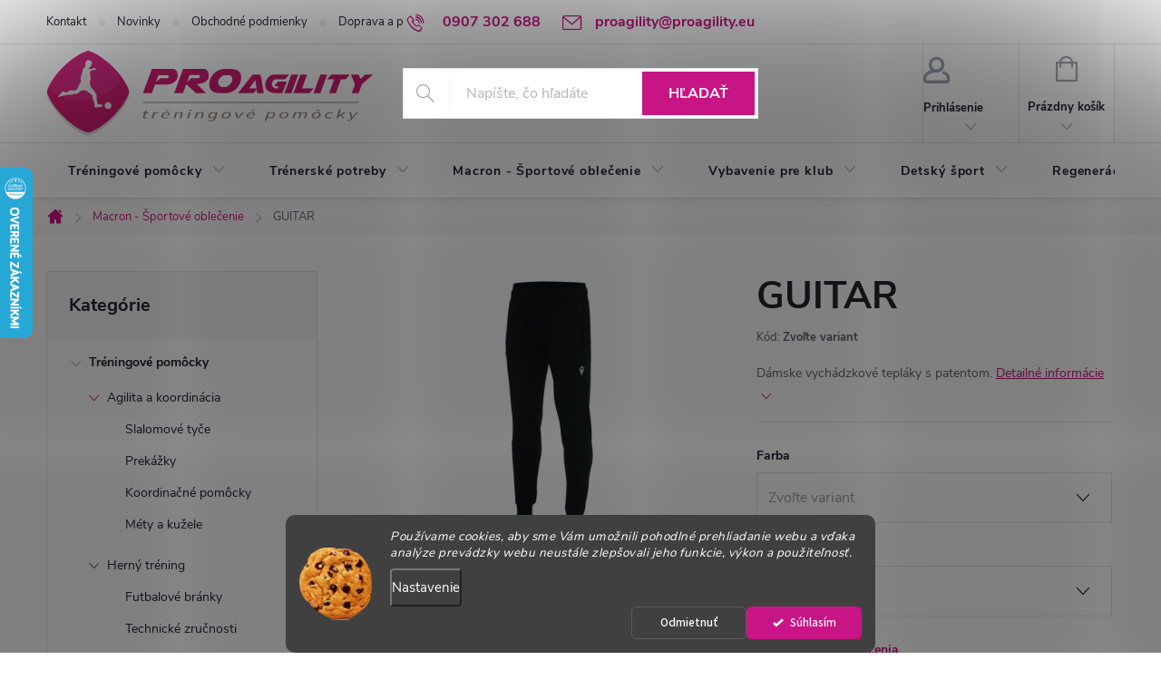

--- FILE ---
content_type: text/html; charset=utf-8
request_url: https://www.proagility.eu/guitar/
body_size: 31359
content:
<!doctype html><html lang="sk" dir="ltr" class="header-background-light external-fonts-loaded"><head><meta charset="utf-8" /><meta name="viewport" content="width=device-width,initial-scale=1" /><title>GUITAR - PROagility - Tréningové pomôcky</title><link rel="preconnect" href="https://cdn.myshoptet.com" /><link rel="dns-prefetch" href="https://cdn.myshoptet.com" /><link rel="preload" href="https://cdn.myshoptet.com/prj/dist/master/cms/libs/jquery/jquery-1.11.3.min.js" as="script" /><link href="https://cdn.myshoptet.com/prj/dist/master/cms/templates/frontend_templates/shared/css/font-face/source-sans-3.css" rel="stylesheet"><link href="https://cdn.myshoptet.com/prj/dist/master/cms/templates/frontend_templates/shared/css/font-face/nunito.css" rel="stylesheet"><script>
dataLayer = [];
dataLayer.push({'shoptet' : {
    "pageId": 1469,
    "pageType": "productDetail",
    "currency": "EUR",
    "currencyInfo": {
        "decimalSeparator": ",",
        "exchangeRate": 1,
        "priceDecimalPlaces": 2,
        "symbol": "\u20ac",
        "symbolLeft": 0,
        "thousandSeparator": " "
    },
    "language": "sk",
    "projectId": 42640,
    "product": {
        "id": 7523,
        "guid": "f82bbb6e-b2ab-11ed-b16b-0cc47a6b4bcc",
        "hasVariants": true,
        "codes": [
            {
                "code": "147\/CIE"
            },
            {
                "code": "147\/CIE2"
            },
            {
                "code": "147\/CIE3"
            },
            {
                "code": "147\/L"
            },
            {
                "code": "147\/M"
            },
            {
                "code": "147\/MOD"
            },
            {
                "code": "147\/MOD2"
            },
            {
                "code": "147\/MOD3"
            },
            {
                "code": "147\/MOD4"
            },
            {
                "code": "147\/MOD5"
            },
            {
                "code": "147\/MOD6"
            },
            {
                "code": "147\/MOD7"
            },
            {
                "code": "147\/XL"
            },
            {
                "code": "147\/XXL"
            }
        ],
        "name": "GUITAR",
        "appendix": "",
        "weight": "0",
        "manufacturerGuid": "1EF533214F966EC685A2DA0BA3DED3EE",
        "currentCategory": "Macron",
        "currentCategoryGuid": "e66c088e-b2ab-11ed-a009-0cc47a6b4bcc",
        "defaultCategory": "Macron",
        "defaultCategoryGuid": "e66c088e-b2ab-11ed-a009-0cc47a6b4bcc",
        "currency": "EUR",
        "priceWithVat": 69.299999999999997
    },
    "stocks": [
        {
            "id": "ext",
            "title": "Sklad",
            "isDeliveryPoint": 0,
            "visibleOnEshop": 1
        }
    ],
    "cartInfo": {
        "id": null,
        "freeShipping": false,
        "freeShippingFrom": 99,
        "leftToFreeGift": {
            "formattedPrice": "0 \u20ac",
            "priceLeft": 0
        },
        "freeGift": false,
        "leftToFreeShipping": {
            "priceLeft": 99,
            "dependOnRegion": 0,
            "formattedPrice": "99 \u20ac"
        },
        "discountCoupon": [],
        "getNoBillingShippingPrice": {
            "withoutVat": 0,
            "vat": 0,
            "withVat": 0
        },
        "cartItems": [],
        "taxMode": "ORDINARY"
    },
    "cart": [],
    "customer": {
        "priceRatio": 1,
        "priceListId": 1,
        "groupId": null,
        "registered": false,
        "mainAccount": false
    }
}});
dataLayer.push({'cookie_consent' : {
    "marketing": "denied",
    "analytics": "denied"
}});
document.addEventListener('DOMContentLoaded', function() {
    shoptet.consent.onAccept(function(agreements) {
        if (agreements.length == 0) {
            return;
        }
        dataLayer.push({
            'cookie_consent' : {
                'marketing' : (agreements.includes(shoptet.config.cookiesConsentOptPersonalisation)
                    ? 'granted' : 'denied'),
                'analytics': (agreements.includes(shoptet.config.cookiesConsentOptAnalytics)
                    ? 'granted' : 'denied')
            },
            'event': 'cookie_consent'
        });
    });
});
</script>
<meta property="og:type" content="website"><meta property="og:site_name" content="proagility.eu"><meta property="og:url" content="https://www.proagility.eu/guitar/"><meta property="og:title" content="GUITAR - PROagility - Tréningové pomôcky"><meta name="author" content="PROagility - Tréningové pomôcky"><meta name="web_author" content="Shoptet.sk"><meta name="dcterms.rightsHolder" content="www.proagility.eu"><meta name="robots" content="index,follow"><meta property="og:image" content="https://cdn.myshoptet.com/usr/www.proagility.eu/user/shop/big/7523_guitar.jpg?63f609af"><meta property="og:description" content="GUITAR. Dámske vychádzkové tepláky s patentom."><meta name="description" content="GUITAR. Dámske vychádzkové tepláky s patentom."><meta property="product:price:amount" content="69.3"><meta property="product:price:currency" content="EUR"><style>:root {--color-primary: #c71585;--color-primary-h: 322;--color-primary-s: 81%;--color-primary-l: 43%;--color-primary-hover: #c71585;--color-primary-hover-h: 322;--color-primary-hover-s: 81%;--color-primary-hover-l: 43%;--color-secondary: #4d4c4c;--color-secondary-h: 0;--color-secondary-s: 1%;--color-secondary-l: 30%;--color-secondary-hover: #c71585;--color-secondary-hover-h: 322;--color-secondary-hover-s: 81%;--color-secondary-hover-l: 43%;--color-tertiary: #343434;--color-tertiary-h: 0;--color-tertiary-s: 0%;--color-tertiary-l: 20%;--color-tertiary-hover: #ffffff;--color-tertiary-hover-h: 0;--color-tertiary-hover-s: 0%;--color-tertiary-hover-l: 100%;--color-header-background: #ffffff;--template-font: "Source Sans 3";--template-headings-font: "Nunito";--header-background-url: none;--cookies-notice-background: #1A1937;--cookies-notice-color: #F8FAFB;--cookies-notice-button-hover: #f5f5f5;--cookies-notice-link-hover: #27263f;--templates-update-management-preview-mode-content: "Náhľad aktualizácií šablóny je aktívny pre váš prehliadač."}</style>
    <script>var shoptet = shoptet || {};</script>
    <script src="https://cdn.myshoptet.com/prj/dist/master/shop/dist/main-3g-header.js.05f199e7fd2450312de2.js"></script>
<!-- User include --><!-- service 776(417) html code header -->
<link type="text/css" rel="stylesheet" media="all"  href="https://cdn.myshoptet.com/usr/paxio.myshoptet.com/user/documents/blank/style.css?v1602546"/>
<link href="https://cdn.myshoptet.com/prj/dist/master/shop/dist/font-shoptet-11.css.62c94c7785ff2cea73b2.css" rel="stylesheet">
<link href="https://cdn.myshoptet.com/usr/paxio.myshoptet.com/user/documents/blank/ikony.css?v9" rel="stylesheet">
<link type="text/css" rel="stylesheet" media="screen"  href="https://cdn.myshoptet.com/usr/paxio.myshoptet.com/user/documents/blank/preklady.css?v27" />
<link rel="stylesheet" href="https://cdn.myshoptet.com/usr/paxio.myshoptet.com/user/documents/blank/Slider/slick.css" />
<link rel="stylesheet" href="https://cdn.myshoptet.com/usr/paxio.myshoptet.com/user/documents/blank/Slider/slick-theme.css?v4" />
<link rel="stylesheet" href="https://cdn.myshoptet.com/usr/paxio.myshoptet.com/user/documents/blank/Slider/slick-classic.css?v3" />

<!-- api 446(100) html code header -->
<link rel="stylesheet" href="https://cdn.myshoptet.com/usr/api2.dklab.cz/user/documents/_doplnky/poznamka/42640/200/42640_200.css" type="text/css" /><style> :root { 
            --dklab-poznamka-color-main: #DA1318;  
            --dklab-poznamka-color-empty: #F6F6F6;             
            --dklab-poznamka-color-tooltip-background: #D5254E;             
            --dklab-poznamka-color-tooltip-text: #FFFFFF;             
            --dklab-poznamka-color-cart-message: #D5254E;             
            --dklab-poznamka-color-cart-message-background: #A24356;             
        }
        </style>
<!-- api 709(355) html code header -->
<script>
  const PWJS = {};
</script>

<script src=https://app.productwidgets.cz/pwjs.js></script>



<!-- api 1280(896) html code header -->
<link rel="stylesheet" href="https://cdn.myshoptet.com/usr/shoptet.tomashlad.eu/user/documents/extras/cookies-addon/screen.min.css?v006">
<script>
    var shoptetakCookiesSettings={"useRoundingCorners":true,"cookiesImgPopup":false,"cookiesSize":"middle","cookiesOrientation":"horizontal","cookiesImg":true,"buttonBg":true,"showPopup":false};

    var body=document.getElementsByTagName("body")[0];

    const rootElement = document.documentElement;

    rootElement.classList.add("st-cookies-v2");

    if (shoptetakCookiesSettings.useRoundingCorners) {
        rootElement.classList.add("st-cookies-corners");
    }
    if (shoptetakCookiesSettings.cookiesImgPopup) {
        rootElement.classList.add("st-cookies-popup-img");
    }
    if (shoptetakCookiesSettings.cookiesImg) {
        rootElement.classList.add("st-cookies-img");
    }
    if (shoptetakCookiesSettings.buttonBg) {
        rootElement.classList.add("st-cookies-btn");
    }
    if (shoptetakCookiesSettings.cookiesSize) {
        if (shoptetakCookiesSettings.cookiesSize === 'thin') {
            rootElement.classList.add("st-cookies-thin");
        }
        if (shoptetakCookiesSettings.cookiesSize === 'middle') {
            rootElement.classList.add("st-cookies-middle");
        }
        if (shoptetakCookiesSettings.cookiesSize === 'large') {
            rootElement.classList.add("st-cookies-large");
        }
    }
    if (shoptetakCookiesSettings.cookiesOrientation) {
        if (shoptetakCookiesSettings.cookiesOrientation === 'vertical') {
            rootElement.classList.add("st-cookies-vertical");
        }
    }
</script>


<!-- service 446(100) html code header -->
<style>
@font-face {
    font-family: 'poznamka';
    src:  url('https://cdn.myshoptet.com/usr/api2.dklab.cz/user/documents/_doplnky/poznamka/font/note.eot?v1');
    src:  url('https://cdn.myshoptet.com/usr/api2.dklab.cz/user/documents/_doplnky/poznamka/font/note.eot?v1#iefix') format('embedded-opentype'),
    url('https://cdn.myshoptet.com/usr/api2.dklab.cz/user/documents/_doplnky/poznamka/font/note.ttf?v1') format('truetype'),
    url('https://cdn.myshoptet.com/usr/api2.dklab.cz/user/documents/_doplnky/poznamka/font/note.woff?v1') format('woff'),
    url('https://cdn.myshoptet.com/usr/api2.dklab.cz/user/documents/_doplnky/poznamka/font/note.svg?v1') format('svg');
    font-weight: normal;
    font-style: normal;
}
</style>
<!-- service 605(253) html code header -->
<link rel="stylesheet" href="https://cdn.myshoptet.com/usr/shoptet.tomashlad.eu/user/documents/extras/notifications-v2/screen.min.css?v=26"/>

<!-- service 1280(896) html code header -->
<style>
.st-cookies-v2.st-cookies-btn .shoptak-carbon .siteCookies .siteCookies__form .siteCookies__buttonWrap button[value=all] {
margin-left: 10px;
}
@media (max-width: 768px) {
.st-cookies-v2.st-cookies-btn .shoptak-carbon .siteCookies .siteCookies__form .siteCookies__buttonWrap button[value=all] {
margin-left: 0px;
}
.st-cookies-v2 .shoptak-carbon .siteCookies.siteCookies--dark .siteCookies__form .siteCookies__buttonWrap button[value=reject] {
margin: 0 10px;
}
}
@media only screen and (max-width: 768px) {
 .st-cookies-v2 .siteCookies .siteCookies__form .siteCookies__buttonWrap .js-cookies-settings[value=all], .st-cookies-v2 .siteCookies .siteCookies__form .siteCookies__buttonWrap button[value=all] {   
  margin: 0 auto 10px auto;
 }
 .st-cookies-v2 .siteCookies.siteCookies--center {
  bottom: unset;
  top: 50%;
  transform: translate(-50%, -50%);
  width: 90%;
 }
}
</style>
<!-- project html code header -->
<style>
#header .site-name a img { max-height: none; }
@media (min-width: 768px) {
.menu-helper { top: 100%; transform: translateY(-33px); }
}
</style>

<style type="text/css"> .header-contacts { font-weight: 900 } </style>

<style type="text/css">
#menu li a { font-weight: 900; }
</style>



<style type="text/css">
#menu li { font-size: 0,95rem }
</style>

<style type="text/css">
#footer-in { border-top: 0.2rem solid #c71585; }
</style>


<style>
#footer .site-name {
     display: none !important;
}


}
</style>

<style>
/* INFO BAR */
.site-msg.information {
    max-width: 100%;
    background: #FF0000;
    color: white;
    font-weight: bold;
    position: sticky !important;
    text-align: center !important;
}
</style>

<style>
.header-top {
    padding-top: 0px !important;
}
</style>
<style>
@media screen and (max-width: 767px) {
.carousel-control {font-size: 10px;margin-top: -12px;height: 24px;line-height: 21px;width: 24px;}
}
</style>
<style>
.carousel-control {background-color: transparent;}
</style>

<style>
#footer .contact-box {background-color: transparent;}
</style>


<style>
@media screen and (min-width: 1200px) {
.custom-footer > div {width: 25% !important;}
}  
#footer .contact-box {padding: 0;}
</style>

<style>
#footer .contact-box {text-align: left;}
</style>

<style>
/* PŘIDÁNÍ E-MAILOVÉ ADRESY DO HLAVIČKY WEBU */

@media screen and (min-width: 1200px){
.top-navigation-bar .project-email {display: inline-block;font-size: 16px;font-weight: bold;margin-left: 24px;color: var(--color-primary);}
a.project-email::before {content: '\e910';font-size: 16px;}
}
@media screen and (min-width: 360px) and (max-width: 767px){
.top-navigation-contacts{display: block !important;}
.top-navigation-contacts .project-phone{display: none !important;}
.top-navigation-contacts .project-email{display: block !important;position: absolute;right: 164px;top: 15px;color: #A3A3AF;}
a.project-email::before {content: '\e910';}
.top-navigation-contacts .project-email span{display: none;}
}
@media screen and (min-width: 768px){
.banners-content.body-banners > div, .banners-content.body-banners > div {width: 100% !important;}
}
</style>

<!-- /User include --><link rel="shortcut icon" href="/favicon.ico" type="image/x-icon" /><link rel="canonical" href="https://www.proagility.eu/guitar/" />    <script>
        var _hwq = _hwq || [];
        _hwq.push(['setKey', 'AB779AEFF8E724F392BD40977FDB5B7B']);
        _hwq.push(['setTopPos', '120']);
        _hwq.push(['showWidget', '21']);
        (function() {
            var ho = document.createElement('script');
            ho.src = 'https://sk.im9.cz/direct/i/gjs.php?n=wdgt&sak=AB779AEFF8E724F392BD40977FDB5B7B';
            var s = document.getElementsByTagName('script')[0]; s.parentNode.insertBefore(ho, s);
        })();
    </script>
<style>/* custom background */@media (min-width: 992px) {body {background-position: top center;background-repeat: no-repeat;background-attachment: fixed;}}</style>    <!-- Global site tag (gtag.js) - Google Analytics -->
    <script async src="https://www.googletagmanager.com/gtag/js?id=G-ZPX4RGX1W9"></script>
    <script>
        
        window.dataLayer = window.dataLayer || [];
        function gtag(){dataLayer.push(arguments);}
        

                    console.debug('default consent data');

            gtag('consent', 'default', {"ad_storage":"denied","analytics_storage":"denied","ad_user_data":"denied","ad_personalization":"denied","wait_for_update":500});
            dataLayer.push({
                'event': 'default_consent'
            });
        
        gtag('js', new Date());

                gtag('config', 'UA-57543780-1', { 'groups': "UA" });
        
                gtag('config', 'G-ZPX4RGX1W9', {"groups":"GA4","send_page_view":false,"content_group":"productDetail","currency":"EUR","page_language":"sk"});
        
                gtag('config', 'AW-11194448488', {"allow_enhanced_conversions":true});
        
        
        
        
        
                    gtag('event', 'page_view', {"send_to":"GA4","page_language":"sk","content_group":"productDetail","currency":"EUR"});
        
                gtag('set', 'currency', 'EUR');

        gtag('event', 'view_item', {
            "send_to": "UA",
            "items": [
                {
                    "id": "147\/CIE",
                    "name": "GUITAR",
                    "category": "Macron",
                                        "brand": "Macron",
                                                            "variant": "\u010cierna, XS",
                                        "price": 56.34
                }
            ]
        });
        
        
        
        
        
                    gtag('event', 'view_item', {"send_to":"GA4","page_language":"sk","content_group":"productDetail","value":56.340000000000003,"currency":"EUR","items":[{"item_id":"147\/CIE","item_name":"GUITAR","item_brand":"Macron","item_category":"Macron","item_variant":"147\/CIE~\u010cierna, XS","price":56.340000000000003,"quantity":1,"index":0}]});
        
        
        
        
        
        
        
        document.addEventListener('DOMContentLoaded', function() {
            if (typeof shoptet.tracking !== 'undefined') {
                for (var id in shoptet.tracking.bannersList) {
                    gtag('event', 'view_promotion', {
                        "send_to": "UA",
                        "promotions": [
                            {
                                "id": shoptet.tracking.bannersList[id].id,
                                "name": shoptet.tracking.bannersList[id].name,
                                "position": shoptet.tracking.bannersList[id].position
                            }
                        ]
                    });
                }
            }

            shoptet.consent.onAccept(function(agreements) {
                if (agreements.length !== 0) {
                    console.debug('gtag consent accept');
                    var gtagConsentPayload =  {
                        'ad_storage': agreements.includes(shoptet.config.cookiesConsentOptPersonalisation)
                            ? 'granted' : 'denied',
                        'analytics_storage': agreements.includes(shoptet.config.cookiesConsentOptAnalytics)
                            ? 'granted' : 'denied',
                                                                                                'ad_user_data': agreements.includes(shoptet.config.cookiesConsentOptPersonalisation)
                            ? 'granted' : 'denied',
                        'ad_personalization': agreements.includes(shoptet.config.cookiesConsentOptPersonalisation)
                            ? 'granted' : 'denied',
                        };
                    console.debug('update consent data', gtagConsentPayload);
                    gtag('consent', 'update', gtagConsentPayload);
                    dataLayer.push(
                        { 'event': 'update_consent' }
                    );
                }
            });
        });
    </script>
<script>
    (function(t, r, a, c, k, i, n, g) { t['ROIDataObject'] = k;
    t[k]=t[k]||function(){ (t[k].q=t[k].q||[]).push(arguments) },t[k].c=i;n=r.createElement(a),
    g=r.getElementsByTagName(a)[0];n.async=1;n.src=c;g.parentNode.insertBefore(n,g)
    })(window, document, 'script', '//www.heureka.sk/ocm/sdk.js?source=shoptet&version=2&page=product_detail', 'heureka', 'sk');

    heureka('set_user_consent', 0);
</script>
</head><body class="desktop id-1469 in-macron-2 template-11 type-product type-detail multiple-columns-body columns-3 blank-mode blank-mode-css ums_forms_redesign--off ums_a11y_category_page--on ums_discussion_rating_forms--off ums_flags_display_unification--on ums_a11y_login--on mobile-header-version-0">
        <div id="fb-root"></div>
        <script>
            window.fbAsyncInit = function() {
                FB.init({
//                    appId            : 'your-app-id',
                    autoLogAppEvents : true,
                    xfbml            : true,
                    version          : 'v19.0'
                });
            };
        </script>
        <script async defer crossorigin="anonymous" src="https://connect.facebook.net/sk_SK/sdk.js"></script>    <div class="siteCookies siteCookies--bottom siteCookies--dark js-siteCookies" role="dialog" data-testid="cookiesPopup" data-nosnippet>
        <div class="siteCookies__form">
            <div class="siteCookies__content">
                <div class="siteCookies__text">
                    <em>Používame cookies, aby sme Vám umožnili pohodlné prehliadanie webu a vďaka analýze prevádzky webu neustále zlepšovali jeho funkcie, výkon a použiteľnosť.</em>
                </div>
                <p class="siteCookies__links">
                    <button class="siteCookies__link js-cookies-settings" aria-label="Nastavenia cookies" data-testid="cookiesSettings">Nastavenie</button>
                </p>
            </div>
            <div class="siteCookies__buttonWrap">
                                    <button class="siteCookies__button js-cookiesConsentSubmit" value="reject" aria-label="Odmietnuť cookies" data-testid="buttonCookiesReject">Odmietnuť</button>
                                <button class="siteCookies__button js-cookiesConsentSubmit" value="all" aria-label="Prijať cookies" data-testid="buttonCookiesAccept">Súhlasím</button>
            </div>
        </div>
        <script>
            document.addEventListener("DOMContentLoaded", () => {
                const siteCookies = document.querySelector('.js-siteCookies');
                document.addEventListener("scroll", shoptet.common.throttle(() => {
                    const st = document.documentElement.scrollTop;
                    if (st > 1) {
                        siteCookies.classList.add('siteCookies--scrolled');
                    } else {
                        siteCookies.classList.remove('siteCookies--scrolled');
                    }
                }, 100));
            });
        </script>
    </div>
<a href="#content" class="skip-link sr-only">Prejsť na obsah</a><div class="overall-wrapper"><div class="user-action"><div class="container">
    <div class="user-action-in">
                    <div id="login" class="user-action-login popup-widget login-widget" role="dialog" aria-labelledby="loginHeading">
        <div class="popup-widget-inner">
                            <h2 id="loginHeading">Prihlásenie k vášmu účtu</h2><div id="customerLogin"><form action="/action/Customer/Login/" method="post" id="formLoginIncluded" class="csrf-enabled formLogin" data-testid="formLogin"><input type="hidden" name="referer" value="" /><div class="form-group"><div class="input-wrapper email js-validated-element-wrapper no-label"><input type="email" name="email" class="form-control" autofocus placeholder="E-mailová adresa (napr. jan@novak.sk)" data-testid="inputEmail" autocomplete="email" required /></div></div><div class="form-group"><div class="input-wrapper password js-validated-element-wrapper no-label"><input type="password" name="password" class="form-control" placeholder="Heslo" data-testid="inputPassword" autocomplete="current-password" required /><span class="no-display">Nemôžete vyplniť toto pole</span><input type="text" name="surname" value="" class="no-display" /></div></div><div class="form-group"><div class="login-wrapper"><button type="submit" class="btn btn-secondary btn-text btn-login" data-testid="buttonSubmit">Prihlásiť sa</button><div class="password-helper"><a href="/registracia/" data-testid="signup" rel="nofollow">Nová registrácia</a><a href="/klient/zabudnute-heslo/" rel="nofollow">Zabudnuté heslo</a></div></div></div><div class="social-login-buttons"><div class="social-login-buttons-divider"><span>alebo</span></div><div class="form-group"><a href="/action/Social/login/?provider=Facebook" class="login-btn facebook" rel="nofollow"><span class="login-facebook-icon"></span><strong>Prihlásiť sa cez Facebook</strong></a></div><div class="form-group"><a href="/action/Social/login/?provider=Google" class="login-btn google" rel="nofollow"><span class="login-google-icon"></span><strong>Prihlásiť sa cez Google</strong></a></div></div></form>
</div>                    </div>
    </div>

                            <div id="cart-widget" class="user-action-cart popup-widget cart-widget loader-wrapper" data-testid="popupCartWidget" role="dialog" aria-hidden="true">
    <div class="popup-widget-inner cart-widget-inner place-cart-here">
        <div class="loader-overlay">
            <div class="loader"></div>
        </div>
    </div>

    <div class="cart-widget-button">
        <a href="/kosik/" class="btn btn-conversion" id="continue-order-button" rel="nofollow" data-testid="buttonNextStep">Pokračovať do košíka</a>
    </div>
</div>
            </div>
</div>
</div><div class="top-navigation-bar" data-testid="topNavigationBar">

    <div class="container">

        <div class="top-navigation-contacts">
            <strong>Zákaznícka podpora:</strong><a href="tel:0907302688" class="project-phone" aria-label="Zavolať na 0907302688" data-testid="contactboxPhone"><span>0907 302 688</span></a><a href="mailto:proagility@proagility.eu" class="project-email" data-testid="contactboxEmail"><span>proagility@proagility.eu</span></a>        </div>

                            <div class="top-navigation-menu">
                <div class="top-navigation-menu-trigger"></div>
                <ul class="top-navigation-bar-menu">
                                            <li class="top-navigation-menu-item-29">
                            <a href="/kontakty/">Kontakt</a>
                        </li>
                                            <li class="top-navigation-menu-item-739">
                            <a href="/novinky-2/">Novinky</a>
                        </li>
                                            <li class="top-navigation-menu-item-39">
                            <a href="/obchodne-podmienky/">Obchodné podmienky</a>
                        </li>
                                            <li class="top-navigation-menu-item-738">
                            <a href="/doprava-a-platba/">Doprava a platba</a>
                        </li>
                                            <li class="top-navigation-menu-item-728">
                            <a href="/oou/">Ochrana osobných údajov / GDPR</a>
                        </li>
                                            <li class="top-navigation-menu-item-733">
                            <a href="/showroom/">Výdajné miesto</a>
                        </li>
                                            <li class="top-navigation-menu-item-763">
                            <a href="/o-nas-2/">O nás</a>
                        </li>
                                            <li class="top-navigation-menu-item-768">
                            <a href="/odstupenie-od-zmluvy/">Odstúpenie od zmluvy</a>
                        </li>
                                            <li class="top-navigation-menu-item-731">
                            <a href="/velkoobchod/">Veľkoobchod</a>
                        </li>
                                            <li class="top-navigation-menu-item-769">
                            <a href="/reklamacie/">Reklamácie - RSO</a>
                        </li>
                                            <li class="top-navigation-menu-item-1595">
                            <a href="/size_macron/">Veľkostná tabuľka MACRON</a>
                        </li>
                                            <li class="top-navigation-menu-item-736">
                            <a href="/blog_new/">BLOG</a>
                        </li>
                                    </ul>
                <ul class="top-navigation-bar-menu-helper"></ul>
            </div>
        
        <div class="top-navigation-tools">
            <div class="responsive-tools">
                <a href="#" class="toggle-window" data-target="search" aria-label="Hľadať" data-testid="linkSearchIcon"></a>
                                                            <a href="#" class="toggle-window" data-target="login"></a>
                                                    <a href="#" class="toggle-window" data-target="navigation" aria-label="Menu" data-testid="hamburgerMenu"></a>
            </div>
                        <button class="top-nav-button top-nav-button-login toggle-window" type="button" data-target="login" aria-haspopup="dialog" aria-controls="login" aria-expanded="false" data-testid="signin"><span>Prihlásenie</span></button>        </div>

    </div>

</div>
<header id="header"><div class="container navigation-wrapper">
    <div class="header-top">
        <div class="site-name-wrapper">
            <div class="site-name"><a href="/" data-testid="linkWebsiteLogo"><img src="https://cdn.myshoptet.com/usr/www.proagility.eu/user/logos/logo1.svg" alt="PROagility - Tréningové pomôcky" fetchpriority="low" /></a></div>        </div>
        <div class="search" itemscope itemtype="https://schema.org/WebSite">
            <meta itemprop="headline" content="Macron"/><meta itemprop="url" content="https://www.proagility.eu"/><meta itemprop="text" content="GUITAR. Dámske vychádzkové tepláky s patentom."/>            <form action="/action/ProductSearch/prepareString/" method="post"
    id="formSearchForm" class="search-form compact-form js-search-main"
    itemprop="potentialAction" itemscope itemtype="https://schema.org/SearchAction" data-testid="searchForm">
    <fieldset>
        <meta itemprop="target"
            content="https://www.proagility.eu/vyhladavanie/?string={string}"/>
        <input type="hidden" name="language" value="sk"/>
        
            
<input
    type="search"
    name="string"
        class="query-input form-control search-input js-search-input"
    placeholder="Napíšte, čo hľadáte"
    autocomplete="off"
    required
    itemprop="query-input"
    aria-label="Vyhľadávanie"
    data-testid="searchInput"
>
            <button type="submit" class="btn btn-default" data-testid="searchBtn">Hľadať</button>
        
    </fieldset>
</form>
        </div>
        <div class="navigation-buttons">
                
    <a href="/kosik/" class="btn btn-icon toggle-window cart-count" data-target="cart" data-hover="true" data-redirect="true" data-testid="headerCart" rel="nofollow" aria-haspopup="dialog" aria-expanded="false" aria-controls="cart-widget">
        
                <span class="sr-only">Nákupný košík</span>
        
            <span class="cart-price visible-lg-inline-block" data-testid="headerCartPrice">
                                    Prázdny košík                            </span>
        
    
            </a>
        </div>
    </div>
    <nav id="navigation" aria-label="Hlavné menu" data-collapsible="true"><div class="navigation-in menu"><ul class="menu-level-1" role="menubar" data-testid="headerMenuItems"><li class="menu-item-1361 ext" role="none"><a href="/treningove-pomocky/" data-testid="headerMenuItem" role="menuitem" aria-haspopup="true" aria-expanded="false"><b>Tréningové pomôcky</b><span class="submenu-arrow"></span></a><ul class="menu-level-2" aria-label="Tréningové pomôcky" tabindex="-1" role="menu"><li class="menu-item-1580 has-third-level" role="none"><a href="/agilita-a-koordinacia/" class="menu-image" data-testid="headerMenuItem" tabindex="-1" aria-hidden="true"><img src="data:image/svg+xml,%3Csvg%20width%3D%22140%22%20height%3D%22100%22%20xmlns%3D%22http%3A%2F%2Fwww.w3.org%2F2000%2Fsvg%22%3E%3C%2Fsvg%3E" alt="" aria-hidden="true" width="140" height="100"  data-src="https://cdn.myshoptet.com/usr/www.proagility.eu/user/categories/thumb/12.png" fetchpriority="low" /></a><div><a href="/agilita-a-koordinacia/" data-testid="headerMenuItem" role="menuitem"><span>Agilita a koordinácia FAV</span></a>
                                                    <ul class="menu-level-3" role="menu">
                                                                    <li class="menu-item-1382" role="none">
                                        <a href="/slalomove-tyce-2/" data-testid="headerMenuItem" role="menuitem">
                                            Slalomové tyče</a>,                                    </li>
                                                                    <li class="menu-item-1379" role="none">
                                        <a href="/prekazky-2/" data-testid="headerMenuItem" role="menuitem">
                                            Prekážky</a>,                                    </li>
                                                                    <li class="menu-item-1373" role="none">
                                        <a href="/koordinacne-pomocky-2/" data-testid="headerMenuItem" role="menuitem">
                                            Koordinačné pomôcky</a>,                                    </li>
                                                                    <li class="menu-item-1385" role="none">
                                        <a href="/mety-2/" data-testid="headerMenuItem" role="menuitem">
                                            Méty a kužele</a>                                    </li>
                                                            </ul>
                        </div></li><li class="menu-item-1122 has-third-level" role="none"><a href="/herny-trening/" class="menu-image" data-testid="headerMenuItem" tabindex="-1" aria-hidden="true"><img src="data:image/svg+xml,%3Csvg%20width%3D%22140%22%20height%3D%22100%22%20xmlns%3D%22http%3A%2F%2Fwww.w3.org%2F2000%2Fsvg%22%3E%3C%2Fsvg%3E" alt="" aria-hidden="true" width="140" height="100"  data-src="https://cdn.myshoptet.com/usr/www.proagility.eu/user/categories/thumb/19.png" fetchpriority="low" /></a><div><a href="/herny-trening/" data-testid="headerMenuItem" role="menuitem"><span>Herný tréning FAV</span></a>
                                                    <ul class="menu-level-3" role="menu">
                                                                    <li class="menu-item-1134" role="none">
                                        <a href="/branky/" data-testid="headerMenuItem" role="menuitem">
                                            Futbalové bránky</a>,                                    </li>
                                                                    <li class="menu-item-1131" role="none">
                                        <a href="/technicke-zrucnosti/" data-testid="headerMenuItem" role="menuitem">
                                            Technické zručnosti</a>,                                    </li>
                                                                    <li class="menu-item-1128" role="none">
                                        <a href="/figuriny/" data-testid="headerMenuItem" role="menuitem">
                                            Figuríny</a>,                                    </li>
                                                                    <li class="menu-item-1125" role="none">
                                        <a href="/brankarsky-trening/" data-testid="headerMenuItem" role="menuitem">
                                            Brankársky tréning</a>                                    </li>
                                                            </ul>
                        </div></li><li class="menu-item-1364 has-third-level" role="none"><a href="/fitness/" class="menu-image" data-testid="headerMenuItem" tabindex="-1" aria-hidden="true"><img src="data:image/svg+xml,%3Csvg%20width%3D%22140%22%20height%3D%22100%22%20xmlns%3D%22http%3A%2F%2Fwww.w3.org%2F2000%2Fsvg%22%3E%3C%2Fsvg%3E" alt="" aria-hidden="true" width="140" height="100"  data-src="https://cdn.myshoptet.com/usr/www.proagility.eu/user/categories/thumb/6.png" fetchpriority="low" /></a><div><a href="/fitness/" data-testid="headerMenuItem" role="menuitem"><span>Fitness</span></a>
                                                    <ul class="menu-level-3" role="menu">
                                                                    <li class="menu-item-1367" role="none">
                                        <a href="/expandery-a-gumy-2/" data-testid="headerMenuItem" role="menuitem">
                                            Expandery a gumy</a>,                                    </li>
                                                                    <li class="menu-item-1370" role="none">
                                        <a href="/fitness-doplnky-2/" data-testid="headerMenuItem" role="menuitem">
                                            Fitness doplnky</a>,                                    </li>
                                                                    <li class="menu-item-1376" role="none">
                                        <a href="/balancne-podlozky-2/" data-testid="headerMenuItem" role="menuitem">
                                            Balančné podložky</a>                                    </li>
                                                            </ul>
                        </div></li></ul></li>
<li class="menu-item-1191 ext" role="none"><a href="/trenerske-potreby/" data-testid="headerMenuItem" role="menuitem" aria-haspopup="true" aria-expanded="false"><b>Trénerské potreby</b><span class="submenu-arrow"></span></a><ul class="menu-level-2" aria-label="Trénerské potreby" tabindex="-1" role="menu"><li class="menu-item-1197" role="none"><a href="/taktika/" class="menu-image" data-testid="headerMenuItem" tabindex="-1" aria-hidden="true"><img src="data:image/svg+xml,%3Csvg%20width%3D%22140%22%20height%3D%22100%22%20xmlns%3D%22http%3A%2F%2Fwww.w3.org%2F2000%2Fsvg%22%3E%3C%2Fsvg%3E" alt="" aria-hidden="true" width="140" height="100"  data-src="https://cdn.myshoptet.com/usr/www.proagility.eu/user/categories/thumb/mapa.png" fetchpriority="low" /></a><div><a href="/taktika/" data-testid="headerMenuItem" role="menuitem"><span>Taktika</span></a>
                        </div></li><li class="menu-item-1194" role="none"><a href="/prislusenstvo/" class="menu-image" data-testid="headerMenuItem" tabindex="-1" aria-hidden="true"><img src="data:image/svg+xml,%3Csvg%20width%3D%22140%22%20height%3D%22100%22%20xmlns%3D%22http%3A%2F%2Fwww.w3.org%2F2000%2Fsvg%22%3E%3C%2Fsvg%3E" alt="" aria-hidden="true" width="140" height="100"  data-src="https://cdn.myshoptet.com/usr/www.proagility.eu/user/categories/thumb/stop.png" fetchpriority="low" /></a><div><a href="/prislusenstvo/" data-testid="headerMenuItem" role="menuitem"><span>Príslušenstvo</span></a>
                        </div></li><li class="menu-item-1188" role="none"><a href="/soccer-tutor/" class="menu-image" data-testid="headerMenuItem" tabindex="-1" aria-hidden="true"><img src="data:image/svg+xml,%3Csvg%20width%3D%22140%22%20height%3D%22100%22%20xmlns%3D%22http%3A%2F%2Fwww.w3.org%2F2000%2Fsvg%22%3E%3C%2Fsvg%3E" alt="" aria-hidden="true" width="140" height="100"  data-src="https://cdn.myshoptet.com/usr/www.proagility.eu/user/categories/thumb/7122-4_jurgen-klopp-passing-counter-pressing-games-vol-1-front-cover-shop-1.jpg" fetchpriority="low" /></a><div><a href="/soccer-tutor/" data-testid="headerMenuItem" role="menuitem"><span>Soccer Tutor FAV</span></a>
                        </div></li><li class="menu-item-1200" role="none"><a href="/knihy-a-dvd/" class="menu-image" data-testid="headerMenuItem" tabindex="-1" aria-hidden="true"><img src="data:image/svg+xml,%3Csvg%20width%3D%22140%22%20height%3D%22100%22%20xmlns%3D%22http%3A%2F%2Fwww.w3.org%2F2000%2Fsvg%22%3E%3C%2Fsvg%3E" alt="" aria-hidden="true" width="140" height="100"  data-src="https://cdn.myshoptet.com/usr/www.proagility.eu/user/categories/thumb/6003.jpg" fetchpriority="low" /></a><div><a href="/knihy-a-dvd/" data-testid="headerMenuItem" role="menuitem"><span>Knihy a DVD</span></a>
                        </div></li></ul></li>
<li class="menu-item-1469 ext" role="none"><a href="/macron-2/" class="active" data-testid="headerMenuItem" role="menuitem" aria-haspopup="true" aria-expanded="false"><b>Macron - Športové oblečenie</b><span class="submenu-arrow"></span></a><ul class="menu-level-2" aria-label="Macron - Športové oblečenie" tabindex="-1" role="menu"><li class="menu-item-1617" role="none"><a href="/repre/" class="menu-image" data-testid="headerMenuItem" tabindex="-1" aria-hidden="true"><img src="data:image/svg+xml,%3Csvg%20width%3D%22140%22%20height%3D%22100%22%20xmlns%3D%22http%3A%2F%2Fwww.w3.org%2F2000%2Fsvg%22%3E%3C%2Fsvg%3E" alt="" aria-hidden="true" width="140" height="100"  data-src="https://cdn.myshoptet.com/usr/www.proagility.eu/user/categories/thumb/600045810001.jpg" fetchpriority="low" /></a><div><a href="/repre/" data-testid="headerMenuItem" role="menuitem"><span>Slovenská futbalová reprezentácia</span></a>
                        </div></li><li class="menu-item-1559" role="none"><a href="/novinky-2025/" class="menu-image" data-testid="headerMenuItem" tabindex="-1" aria-hidden="true"><img src="data:image/svg+xml,%3Csvg%20width%3D%22140%22%20height%3D%22100%22%20xmlns%3D%22http%3A%2F%2Fwww.w3.org%2F2000%2Fsvg%22%3E%3C%2Fsvg%3E" alt="" aria-hidden="true" width="140" height="100"  data-src="https://cdn.myshoptet.com/usr/www.proagility.eu/user/categories/thumb/800002832840.jpg" fetchpriority="low" /></a><div><a href="/novinky-2025/" data-testid="headerMenuItem" role="menuitem"><span>Novinky 2025</span></a>
                        </div></li><li class="menu-item-1472 has-third-level" role="none"><a href="/treningove-oblecenie/" class="menu-image" data-testid="headerMenuItem" tabindex="-1" aria-hidden="true"><img src="data:image/svg+xml,%3Csvg%20width%3D%22140%22%20height%3D%22100%22%20xmlns%3D%22http%3A%2F%2Fwww.w3.org%2F2000%2Fsvg%22%3E%3C%2Fsvg%3E" alt="" aria-hidden="true" width="140" height="100"  data-src="https://cdn.myshoptet.com/usr/www.proagility.eu/user/categories/thumb/14.png" fetchpriority="low" /></a><div><a href="/treningove-oblecenie/" data-testid="headerMenuItem" role="menuitem"><span>Tréningové oblečenie FAV</span></a>
                                                    <ul class="menu-level-3" role="menu">
                                                                    <li class="menu-item-1475" role="none">
                                        <a href="/bundy/" data-testid="headerMenuItem" role="menuitem">
                                            Bundy</a>,                                    </li>
                                                                    <li class="menu-item-1478" role="none">
                                        <a href="/teplaky/" data-testid="headerMenuItem" role="menuitem">
                                            Tepláky</a>,                                    </li>
                                                                    <li class="menu-item-1550" role="none">
                                        <a href="/tricka-2/" data-testid="headerMenuItem" role="menuitem">
                                            Tričká</a>                                    </li>
                                                            </ul>
                        </div></li><li class="menu-item-1481 has-third-level" role="none"><a href="/vychadzkove-oblecenie/" class="menu-image" data-testid="headerMenuItem" tabindex="-1" aria-hidden="true"><img src="data:image/svg+xml,%3Csvg%20width%3D%22140%22%20height%3D%22100%22%20xmlns%3D%22http%3A%2F%2Fwww.w3.org%2F2000%2Fsvg%22%3E%3C%2Fsvg%3E" alt="" aria-hidden="true" width="140" height="100"  data-src="https://cdn.myshoptet.com/usr/www.proagility.eu/user/categories/thumb/8.png" fetchpriority="low" /></a><div><a href="/vychadzkove-oblecenie/" data-testid="headerMenuItem" role="menuitem"><span>Vychádzkové oblečenie</span></a>
                                                    <ul class="menu-level-3" role="menu">
                                                                    <li class="menu-item-1484" role="none">
                                        <a href="/bundy-2/" data-testid="headerMenuItem" role="menuitem">
                                            Bundy</a>,                                    </li>
                                                                    <li class="menu-item-1487" role="none">
                                        <a href="/nohavice/" data-testid="headerMenuItem" role="menuitem">
                                            Nohavice</a>,                                    </li>
                                                                    <li class="menu-item-1490" role="none">
                                        <a href="/nepremokave-a-zimne-bundy/" data-testid="headerMenuItem" role="menuitem">
                                            Nepremokavé a zimné bundy</a>,                                    </li>
                                                                    <li class="menu-item-1493" role="none">
                                        <a href="/damske-oblecenie/" data-testid="headerMenuItem" role="menuitem">
                                            Dámske oblečenie</a>,                                    </li>
                                                                    <li class="menu-item-1496" role="none">
                                        <a href="/tricka/" data-testid="headerMenuItem" role="menuitem">
                                            Tričká</a>,                                    </li>
                                                                    <li class="menu-item-1499" role="none">
                                        <a href="/mikiny/" data-testid="headerMenuItem" role="menuitem">
                                            Mikiny</a>                                    </li>
                                                            </ul>
                        </div></li><li class="menu-item-1502 has-third-level" role="none"><a href="/timove-oblecenie/" class="menu-image" data-testid="headerMenuItem" tabindex="-1" aria-hidden="true"><img src="data:image/svg+xml,%3Csvg%20width%3D%22140%22%20height%3D%22100%22%20xmlns%3D%22http%3A%2F%2Fwww.w3.org%2F2000%2Fsvg%22%3E%3C%2Fsvg%3E" alt="" aria-hidden="true" width="140" height="100"  data-src="https://cdn.myshoptet.com/usr/www.proagility.eu/user/categories/thumb/10.png" fetchpriority="low" /></a><div><a href="/timove-oblecenie/" data-testid="headerMenuItem" role="menuitem"><span>Tímové oblečenie</span></a>
                                                    <ul class="menu-level-3" role="menu">
                                                                    <li class="menu-item-1505" role="none">
                                        <a href="/dresy/" data-testid="headerMenuItem" role="menuitem">
                                            Dresy</a>,                                    </li>
                                                                    <li class="menu-item-1508" role="none">
                                        <a href="/trenky/" data-testid="headerMenuItem" role="menuitem">
                                            Trenky</a>,                                    </li>
                                                                    <li class="menu-item-1511" role="none">
                                        <a href="/brankarske-oblecenie/" data-testid="headerMenuItem" role="menuitem">
                                            Brankárske oblečenie</a>,                                    </li>
                                                                    <li class="menu-item-1538" role="none">
                                        <a href="/stucne/" data-testid="headerMenuItem" role="menuitem">
                                            Štucne</a>,                                    </li>
                                                                    <li class="menu-item-1556" role="none">
                                        <a href="/rozhodcovske-oblecenie/" data-testid="headerMenuItem" role="menuitem">
                                            Rozhodcovské oblečenie</a>                                    </li>
                                                            </ul>
                        </div></li><li class="menu-item-1514 has-third-level" role="none"><a href="/doplnky-2/" class="menu-image" data-testid="headerMenuItem" tabindex="-1" aria-hidden="true"><img src="data:image/svg+xml,%3Csvg%20width%3D%22140%22%20height%3D%22100%22%20xmlns%3D%22http%3A%2F%2Fwww.w3.org%2F2000%2Fsvg%22%3E%3C%2Fsvg%3E" alt="" aria-hidden="true" width="140" height="100"  data-src="https://cdn.myshoptet.com/usr/www.proagility.eu/user/categories/thumb/16.png" fetchpriority="low" /></a><div><a href="/doplnky-2/" data-testid="headerMenuItem" role="menuitem"><span>Doplnky</span></a>
                                                    <ul class="menu-level-3" role="menu">
                                                                    <li class="menu-item-1517" role="none">
                                        <a href="/ponozky/" data-testid="headerMenuItem" role="menuitem">
                                            Ponožky</a>,                                    </li>
                                                                    <li class="menu-item-1520" role="none">
                                        <a href="/ostatne/" data-testid="headerMenuItem" role="menuitem">
                                            Ostatné</a>,                                    </li>
                                                                    <li class="menu-item-1523" role="none">
                                        <a href="/tasky/" data-testid="headerMenuItem" role="menuitem">
                                            Tašky</a>,                                    </li>
                                                                    <li class="menu-item-1526" role="none">
                                        <a href="/zimne-doplnky/" data-testid="headerMenuItem" role="menuitem">
                                            Zimné doplnky</a>                                    </li>
                                                            </ul>
                        </div></li><li class="menu-item-1529 has-third-level" role="none"><a href="/lopty-2/" class="menu-image" data-testid="headerMenuItem" tabindex="-1" aria-hidden="true"><img src="data:image/svg+xml,%3Csvg%20width%3D%22140%22%20height%3D%22100%22%20xmlns%3D%22http%3A%2F%2Fwww.w3.org%2F2000%2Fsvg%22%3E%3C%2Fsvg%3E" alt="" aria-hidden="true" width="140" height="100"  data-src="https://cdn.myshoptet.com/usr/www.proagility.eu/user/categories/thumb/13.png" fetchpriority="low" /></a><div><a href="/lopty-2/" data-testid="headerMenuItem" role="menuitem"><span>Lopty</span></a>
                                                    <ul class="menu-level-3" role="menu">
                                                                    <li class="menu-item-1532" role="none">
                                        <a href="/zapasove-lopty/" data-testid="headerMenuItem" role="menuitem">
                                            Zápasové lopty</a>,                                    </li>
                                                                    <li class="menu-item-1535" role="none">
                                        <a href="/treningove-lopty/" data-testid="headerMenuItem" role="menuitem">
                                            Tréningové lopty</a>                                    </li>
                                                            </ul>
                        </div></li><li class="menu-item-1541 has-third-level" role="none"><a href="/technicke-pradlo/" class="menu-image" data-testid="headerMenuItem" tabindex="-1" aria-hidden="true"><img src="data:image/svg+xml,%3Csvg%20width%3D%22140%22%20height%3D%22100%22%20xmlns%3D%22http%3A%2F%2Fwww.w3.org%2F2000%2Fsvg%22%3E%3C%2Fsvg%3E" alt="" aria-hidden="true" width="140" height="100"  data-src="https://cdn.myshoptet.com/usr/www.proagility.eu/user/categories/thumb/17.png" fetchpriority="low" /></a><div><a href="/technicke-pradlo/" data-testid="headerMenuItem" role="menuitem"><span>Technické prádlo</span></a>
                                                    <ul class="menu-level-3" role="menu">
                                                                    <li class="menu-item-1544" role="none">
                                        <a href="/performance/" data-testid="headerMenuItem" role="menuitem">
                                            Performance</a>,                                    </li>
                                                                    <li class="menu-item-1547" role="none">
                                        <a href="/performance-5/" data-testid="headerMenuItem" role="menuitem">
                                            Performance ++</a>,                                    </li>
                                                                    <li class="menu-item-1553" role="none">
                                        <a href="/basic/" data-testid="headerMenuItem" role="menuitem">
                                            Basic</a>                                    </li>
                                                            </ul>
                        </div></li></ul></li>
<li class="menu-item-1155 ext" role="none"><a href="/doplnky/" data-testid="headerMenuItem" role="menuitem" aria-haspopup="true" aria-expanded="false"><b>Vybavenie pre klub</b><span class="submenu-arrow"></span></a><ul class="menu-level-2" aria-label="Vybavenie pre klub" tabindex="-1" role="menu"><li class="menu-item-1203 has-third-level" role="none"><a href="/lopty/" class="menu-image" data-testid="headerMenuItem" tabindex="-1" aria-hidden="true"><img src="data:image/svg+xml,%3Csvg%20width%3D%22140%22%20height%3D%22100%22%20xmlns%3D%22http%3A%2F%2Fwww.w3.org%2F2000%2Fsvg%22%3E%3C%2Fsvg%3E" alt="" aria-hidden="true" width="140" height="100"  data-src="https://cdn.myshoptet.com/usr/www.proagility.eu/user/categories/thumb/exisport-futbalova-lopta-adidas-euro24-lge-box-white-black-globlu.jpg" fetchpriority="low" /></a><div><a href="/lopty/" data-testid="headerMenuItem" role="menuitem"><span>Lopty FAV</span></a>
                                                    <ul class="menu-level-3" role="menu">
                                                                    <li class="menu-item-1602" role="none">
                                        <a href="/adidas/" data-testid="headerMenuItem" role="menuitem">
                                            Adidas</a>,                                    </li>
                                                                    <li class="menu-item-1605" role="none">
                                        <a href="/nike/" data-testid="headerMenuItem" role="menuitem">
                                            Nike</a>,                                    </li>
                                                                    <li class="menu-item-1608" role="none">
                                        <a href="/macron-3/" data-testid="headerMenuItem" role="menuitem">
                                            Macron</a>,                                    </li>
                                                                    <li class="menu-item-1611" role="none">
                                        <a href="/ostatne-2/" data-testid="headerMenuItem" role="menuitem">
                                            Ostatné</a>,                                    </li>
                                                                    <li class="menu-item-1614" role="none">
                                        <a href="/vyhodne-sety/" data-testid="headerMenuItem" role="menuitem">
                                            Výhodné sety</a>                                    </li>
                                                            </ul>
                        </div></li><li class="menu-item-1158" role="none"><a href="/vybavenie-sportoviska/" class="menu-image" data-testid="headerMenuItem" tabindex="-1" aria-hidden="true"><img src="data:image/svg+xml,%3Csvg%20width%3D%22140%22%20height%3D%22100%22%20xmlns%3D%22http%3A%2F%2Fwww.w3.org%2F2000%2Fsvg%22%3E%3C%2Fsvg%3E" alt="" aria-hidden="true" width="140" height="100"  data-src="https://cdn.myshoptet.com/usr/www.proagility.eu/user/categories/thumb/eg.jpg" fetchpriority="low" /></a><div><a href="/vybavenie-sportoviska/" data-testid="headerMenuItem" role="menuitem"><span>Vybavenie športoviska</span></a>
                        </div></li></ul></li>
<li class="menu-item-1568 ext" role="none"><a href="/detsky-sport/" data-testid="headerMenuItem" role="menuitem" aria-haspopup="true" aria-expanded="false"><b>Detský šport</b><span class="submenu-arrow"></span></a><ul class="menu-level-2" aria-label="Detský šport" tabindex="-1" role="menu"><li class="menu-item-1571" role="none"><a href="/vybavenie-pre-skoly/" class="menu-image" data-testid="headerMenuItem" tabindex="-1" aria-hidden="true"><img src="data:image/svg+xml,%3Csvg%20width%3D%22140%22%20height%3D%22100%22%20xmlns%3D%22http%3A%2F%2Fwww.w3.org%2F2000%2Fsvg%22%3E%3C%2Fsvg%3E" alt="" aria-hidden="true" width="140" height="100"  data-src="https://cdn.myshoptet.com/usr/www.proagility.eu/user/categories/thumb/23.png" fetchpriority="low" /></a><div><a href="/vybavenie-pre-skoly/" data-testid="headerMenuItem" role="menuitem"><span>Vybavenie pre školy</span></a>
                        </div></li><li class="menu-item-1574" role="none"><a href="/pomocky-pre-najmensich/" class="menu-image" data-testid="headerMenuItem" tabindex="-1" aria-hidden="true"><img src="data:image/svg+xml,%3Csvg%20width%3D%22140%22%20height%3D%22100%22%20xmlns%3D%22http%3A%2F%2Fwww.w3.org%2F2000%2Fsvg%22%3E%3C%2Fsvg%3E" alt="" aria-hidden="true" width="140" height="100"  data-src="https://cdn.myshoptet.com/usr/www.proagility.eu/user/categories/thumb/22-1.png" fetchpriority="low" /></a><div><a href="/pomocky-pre-najmensich/" data-testid="headerMenuItem" role="menuitem"><span>Pomôcky pre najmenších FAV</span></a>
                        </div></li></ul></li>
<li class="menu-item-1170 ext" role="none"><a href="/regeneracia/" data-testid="headerMenuItem" role="menuitem" aria-haspopup="true" aria-expanded="false"><b>Regenerácia</b><span class="submenu-arrow"></span></a><ul class="menu-level-2" aria-label="Regenerácia" tabindex="-1" role="menu"><li class="menu-item-1173" role="none"><a href="/aktivna-regeneracia/" class="menu-image" data-testid="headerMenuItem" tabindex="-1" aria-hidden="true"><img src="data:image/svg+xml,%3Csvg%20width%3D%22140%22%20height%3D%22100%22%20xmlns%3D%22http%3A%2F%2Fwww.w3.org%2F2000%2Fsvg%22%3E%3C%2Fsvg%3E" alt="" aria-hidden="true" width="140" height="100"  data-src="https://cdn.myshoptet.com/usr/www.proagility.eu/user/categories/thumb/5823.jpg" fetchpriority="low" /></a><div><a href="/aktivna-regeneracia/" data-testid="headerMenuItem" role="menuitem"><span>Regenerácia</span></a>
                        </div></li><li class="menu-item-1182" role="none"><a href="/medicina/" class="menu-image" data-testid="headerMenuItem" tabindex="-1" aria-hidden="true"><img src="data:image/svg+xml,%3Csvg%20width%3D%22140%22%20height%3D%22100%22%20xmlns%3D%22http%3A%2F%2Fwww.w3.org%2F2000%2Fsvg%22%3E%3C%2Fsvg%3E" alt="" aria-hidden="true" width="140" height="100"  data-src="https://cdn.myshoptet.com/usr/www.proagility.eu/user/categories/thumb/5814.jpg" fetchpriority="low" /></a><div><a href="/medicina/" data-testid="headerMenuItem" role="menuitem"><span>Medicína</span></a>
                        </div></li></ul></li>
</ul></div><span class="navigation-close"></span></nav><div class="menu-helper" data-testid="hamburgerMenu"><span>Viac</span></div>
</div></header><!-- / header -->


                    <div class="container breadcrumbs-wrapper">
            <div class="breadcrumbs navigation-home-icon-wrapper" itemscope itemtype="https://schema.org/BreadcrumbList">
                                                                            <span id="navigation-first" data-basetitle="PROagility - Tréningové pomôcky" itemprop="itemListElement" itemscope itemtype="https://schema.org/ListItem">
                <a href="/" itemprop="item" class="navigation-home-icon"><span class="sr-only" itemprop="name">Domov</span></a>
                <span class="navigation-bullet">/</span>
                <meta itemprop="position" content="1" />
            </span>
                                <span id="navigation-1" itemprop="itemListElement" itemscope itemtype="https://schema.org/ListItem">
                <a href="/macron-2/" itemprop="item" data-testid="breadcrumbsSecondLevel"><span itemprop="name">Macron - Športové oblečenie</span></a>
                <span class="navigation-bullet">/</span>
                <meta itemprop="position" content="2" />
            </span>
                                            <span id="navigation-2" itemprop="itemListElement" itemscope itemtype="https://schema.org/ListItem" data-testid="breadcrumbsLastLevel">
                <meta itemprop="item" content="https://www.proagility.eu/guitar/" />
                <meta itemprop="position" content="3" />
                <span itemprop="name" data-title="GUITAR">GUITAR <span class="appendix"></span></span>
            </span>
            </div>
        </div>
    
<div id="content-wrapper" class="container content-wrapper">
    
    <div class="content-wrapper-in">
                                                <aside class="sidebar sidebar-left"  data-testid="sidebarMenu">
                                                                                                <div class="sidebar-inner">
                                                                                                        <div class="box box-bg-variant box-categories">    <div class="skip-link__wrapper">
        <span id="categories-start" class="skip-link__target js-skip-link__target sr-only" tabindex="-1">&nbsp;</span>
        <a href="#categories-end" class="skip-link skip-link--start sr-only js-skip-link--start">Preskočiť kategórie</a>
    </div>

<h4>Kategórie</h4>


<div id="categories"><div class="categories cat-01 expandable expanded" id="cat-1361"><div class="topic"><a href="/treningove-pomocky/">Tréningové pomôcky<span class="cat-trigger">&nbsp;</span></a></div>

                    <ul class=" expanded">
                                        <li class="
                                 expandable                 expanded                ">
                <a href="/agilita-a-koordinacia/">
                    Agilita a koordinácia FAV
                    <span class="cat-trigger">&nbsp;</span>                </a>
                                                            

                    <ul class=" expanded">
                                        <li >
                <a href="/slalomove-tyce-2/">
                    Slalomové tyče
                                    </a>
                                                                </li>
                                <li >
                <a href="/prekazky-2/">
                    Prekážky
                                    </a>
                                                                </li>
                                <li >
                <a href="/koordinacne-pomocky-2/">
                    Koordinačné pomôcky
                                    </a>
                                                                </li>
                                <li >
                <a href="/mety-2/">
                    Méty a kužele
                                    </a>
                                                                </li>
                </ul>
    
                                                </li>
                                <li class="
                                 expandable                 expanded                ">
                <a href="/herny-trening/">
                    Herný tréning FAV
                    <span class="cat-trigger">&nbsp;</span>                </a>
                                                            

                    <ul class=" expanded">
                                        <li >
                <a href="/branky/">
                    Futbalové bránky
                                    </a>
                                                                </li>
                                <li >
                <a href="/technicke-zrucnosti/">
                    Technické zručnosti
                                    </a>
                                                                </li>
                                <li >
                <a href="/figuriny/">
                    Figuríny
                                    </a>
                                                                </li>
                                <li >
                <a href="/brankarsky-trening/">
                    Brankársky tréning
                                    </a>
                                                                </li>
                </ul>
    
                                                </li>
                                <li class="
                                 expandable                 expanded                ">
                <a href="/fitness/">
                    Fitness
                    <span class="cat-trigger">&nbsp;</span>                </a>
                                                            

                    <ul class=" expanded">
                                        <li >
                <a href="/expandery-a-gumy-2/">
                    Expandery a gumy
                                    </a>
                                                                </li>
                                <li >
                <a href="/fitness-doplnky-2/">
                    Fitness doplnky
                                    </a>
                                                                </li>
                                <li >
                <a href="/balancne-podlozky-2/">
                    Balančné podložky
                                    </a>
                                                                </li>
                </ul>
    
                                                </li>
                </ul>
    </div><div class="categories cat-02 expandable expanded" id="cat-1191"><div class="topic"><a href="/trenerske-potreby/">Trénerské potreby<span class="cat-trigger">&nbsp;</span></a></div>

                    <ul class=" expanded">
                                        <li >
                <a href="/taktika/">
                    Taktika
                                    </a>
                                                                </li>
                                <li >
                <a href="/prislusenstvo/">
                    Príslušenstvo
                                    </a>
                                                                </li>
                                <li >
                <a href="/soccer-tutor/">
                    Soccer Tutor FAV
                                    </a>
                                                                </li>
                                <li >
                <a href="/knihy-a-dvd/">
                    Knihy a DVD
                                    </a>
                                                                </li>
                </ul>
    </div><div class="categories cat-01 expandable active expanded" id="cat-1469"><div class="topic active"><a href="/macron-2/">Macron - Športové oblečenie<span class="cat-trigger">&nbsp;</span></a></div>

                    <ul class=" active expanded">
                                        <li >
                <a href="/repre/">
                    Slovenská futbalová reprezentácia
                                    </a>
                                                                </li>
                                <li >
                <a href="/novinky-2025/">
                    Novinky 2025
                                    </a>
                                                                </li>
                                <li class="
                                 expandable                 expanded                ">
                <a href="/treningove-oblecenie/">
                    Tréningové oblečenie FAV
                    <span class="cat-trigger">&nbsp;</span>                </a>
                                                            

                    <ul class=" expanded">
                                        <li >
                <a href="/bundy/">
                    Bundy
                                    </a>
                                                                </li>
                                <li >
                <a href="/teplaky/">
                    Tepláky
                                    </a>
                                                                </li>
                                <li >
                <a href="/tricka-2/">
                    Tričká
                                    </a>
                                                                </li>
                </ul>
    
                                                </li>
                                <li class="
                                 expandable                 expanded                ">
                <a href="/vychadzkove-oblecenie/">
                    Vychádzkové oblečenie
                    <span class="cat-trigger">&nbsp;</span>                </a>
                                                            

                    <ul class=" expanded">
                                        <li >
                <a href="/bundy-2/">
                    Bundy
                                    </a>
                                                                </li>
                                <li >
                <a href="/nohavice/">
                    Nohavice
                                    </a>
                                                                </li>
                                <li >
                <a href="/nepremokave-a-zimne-bundy/">
                    Nepremokavé a zimné bundy
                                    </a>
                                                                </li>
                                <li >
                <a href="/damske-oblecenie/">
                    Dámske oblečenie
                                    </a>
                                                                </li>
                                <li >
                <a href="/tricka/">
                    Tričká
                                    </a>
                                                                </li>
                                <li >
                <a href="/mikiny/">
                    Mikiny
                                    </a>
                                                                </li>
                </ul>
    
                                                </li>
                                <li class="
                                 expandable                 expanded                ">
                <a href="/timove-oblecenie/">
                    Tímové oblečenie
                    <span class="cat-trigger">&nbsp;</span>                </a>
                                                            

                    <ul class=" expanded">
                                        <li >
                <a href="/dresy/">
                    Dresy
                                    </a>
                                                                </li>
                                <li >
                <a href="/trenky/">
                    Trenky
                                    </a>
                                                                </li>
                                <li >
                <a href="/brankarske-oblecenie/">
                    Brankárske oblečenie
                                    </a>
                                                                </li>
                                <li >
                <a href="/stucne/">
                    Štucne
                                    </a>
                                                                </li>
                                <li >
                <a href="/rozhodcovske-oblecenie/">
                    Rozhodcovské oblečenie
                                    </a>
                                                                </li>
                </ul>
    
                                                </li>
                                <li class="
                                 expandable                 expanded                ">
                <a href="/doplnky-2/">
                    Doplnky
                    <span class="cat-trigger">&nbsp;</span>                </a>
                                                            

                    <ul class=" expanded">
                                        <li >
                <a href="/ponozky/">
                    Ponožky
                                    </a>
                                                                </li>
                                <li >
                <a href="/ostatne/">
                    Ostatné
                                    </a>
                                                                </li>
                                <li >
                <a href="/tasky/">
                    Tašky
                                    </a>
                                                                </li>
                                <li >
                <a href="/zimne-doplnky/">
                    Zimné doplnky
                                    </a>
                                                                </li>
                </ul>
    
                                                </li>
                                <li class="
                                 expandable                 expanded                ">
                <a href="/lopty-2/">
                    Lopty
                    <span class="cat-trigger">&nbsp;</span>                </a>
                                                            

                    <ul class=" expanded">
                                        <li >
                <a href="/zapasove-lopty/">
                    Zápasové lopty
                                    </a>
                                                                </li>
                                <li >
                <a href="/treningove-lopty/">
                    Tréningové lopty
                                    </a>
                                                                </li>
                </ul>
    
                                                </li>
                                <li class="
                                 expandable                 expanded                ">
                <a href="/technicke-pradlo/">
                    Technické prádlo
                    <span class="cat-trigger">&nbsp;</span>                </a>
                                                            

                    <ul class=" expanded">
                                        <li >
                <a href="/performance/">
                    Performance
                                    </a>
                                                                </li>
                                <li >
                <a href="/performance-5/">
                    Performance ++
                                    </a>
                                                                </li>
                                <li >
                <a href="/basic/">
                    Basic
                                    </a>
                                                                </li>
                </ul>
    
                                                </li>
                </ul>
    </div><div class="categories cat-02 expandable expanded" id="cat-1155"><div class="topic"><a href="/doplnky/">Vybavenie pre klub<span class="cat-trigger">&nbsp;</span></a></div>

                    <ul class=" expanded">
                                        <li class="
                                 expandable                                 external">
                <a href="/lopty/">
                    Lopty FAV
                    <span class="cat-trigger">&nbsp;</span>                </a>
                                                            

    
                                                </li>
                                <li >
                <a href="/vybavenie-sportoviska/">
                    Vybavenie športoviska
                                    </a>
                                                                </li>
                </ul>
    </div><div class="categories cat-01 expandable expanded" id="cat-1568"><div class="topic"><a href="/detsky-sport/">Detský šport<span class="cat-trigger">&nbsp;</span></a></div>

                    <ul class=" expanded">
                                        <li >
                <a href="/vybavenie-pre-skoly/">
                    Vybavenie pre školy
                                    </a>
                                                                </li>
                                <li >
                <a href="/pomocky-pre-najmensich/">
                    Pomôcky pre najmenších FAV
                                    </a>
                                                                </li>
                </ul>
    </div><div class="categories cat-02 expandable expanded" id="cat-1170"><div class="topic"><a href="/regeneracia/">Regenerácia<span class="cat-trigger">&nbsp;</span></a></div>

                    <ul class=" expanded">
                                        <li >
                <a href="/aktivna-regeneracia/">
                    Regenerácia
                                    </a>
                                                                </li>
                                <li >
                <a href="/medicina/">
                    Medicína
                                    </a>
                                                                </li>
                </ul>
    </div>        </div>

    <div class="skip-link__wrapper">
        <a href="#categories-start" class="skip-link skip-link--end sr-only js-skip-link--end" tabindex="-1" hidden>Preskočiť kategórie</a>
        <span id="categories-end" class="skip-link__target js-skip-link__target sr-only" tabindex="-1">&nbsp;</span>
    </div>
</div>
                                                                    </div>
                                                            </aside>
                            <main id="content" class="content narrow">
                                                        <script>
            
            var shoptet = shoptet || {};
            shoptet.variantsUnavailable = shoptet.variantsUnavailable || {};
            
            shoptet.variantsUnavailable.availableVariantsResource = ["4-2-5-453","4-2-5-104","4-2-5-6","4-2-5-7","4-2-5-4","4-2-5-5","4-2-5-456","4-46-5-453","4-46-5-104","4-46-5-6","4-46-5-7","4-46-5-4","4-46-5-5","4-46-5-456"]
        </script>
                                                                                                                                                                                                                                                                                                                                                                                                                    
<div class="p-detail" itemscope itemtype="https://schema.org/Product">

    
    <meta itemprop="name" content="GUITAR" />
    <meta itemprop="category" content="Úvodná stránka &gt; Macron - Športové oblečenie &gt; GUITAR" />
    <meta itemprop="url" content="https://www.proagility.eu/guitar/" />
    <meta itemprop="image" content="https://cdn.myshoptet.com/usr/www.proagility.eu/user/shop/big/7523_guitar.jpg?63f609af" />
            <meta itemprop="description" content="Dámske vychádzkové tepláky s patentom." />
                <span class="js-hidden" itemprop="manufacturer" itemscope itemtype="https://schema.org/Organization">
            <meta itemprop="name" content="Macron" />
        </span>
        <span class="js-hidden" itemprop="brand" itemscope itemtype="https://schema.org/Brand">
            <meta itemprop="name" content="Macron" />
        </span>
                                                                                                                                                                                                                                                                                                            
        <div class="p-detail-inner">

        <div class="p-detail-inner-header">
            <h1>
                  GUITAR            </h1>

                <span class="p-code">
        <span class="p-code-label">Kód:</span>
                                                        <span class="parameter-dependent
 no-display 4-2-5-453">
                    147/MOD
                </span>
                                    <span class="parameter-dependent
 no-display 4-2-5-104">
                    147/MOD2
                </span>
                                    <span class="parameter-dependent
 no-display 4-2-5-6">
                    147/MOD3
                </span>
                                    <span class="parameter-dependent
 no-display 4-2-5-7">
                    147/MOD4
                </span>
                                    <span class="parameter-dependent
 no-display 4-2-5-4">
                    147/MOD5
                </span>
                                    <span class="parameter-dependent
 no-display 4-2-5-5">
                    147/MOD6
                </span>
                                    <span class="parameter-dependent
 no-display 4-2-5-456">
                    147/MOD7
                </span>
                                    <span class="parameter-dependent
 no-display 4-46-5-453">
                    147/CIE
                </span>
                                    <span class="parameter-dependent
 no-display 4-46-5-104">
                    147/CIE2
                </span>
                                    <span class="parameter-dependent
 no-display 4-46-5-6">
                    147/M
                </span>
                                    <span class="parameter-dependent
 no-display 4-46-5-7">
                    147/L
                </span>
                                    <span class="parameter-dependent
 no-display 4-46-5-4">
                    147/XL
                </span>
                                    <span class="parameter-dependent
 no-display 4-46-5-5">
                    147/XXL
                </span>
                                    <span class="parameter-dependent
 no-display 4-46-5-456">
                    147/CIE3
                </span>
                                <span class="parameter-dependent default-variant">Zvoľte variant</span>
                        </span>
        </div>

        <form action="/action/Cart/addCartItem/" method="post" id="product-detail-form" class="pr-action csrf-enabled" data-testid="formProduct">

            <meta itemprop="productID" content="7523" /><meta itemprop="identifier" content="f82bbb6e-b2ab-11ed-b16b-0cc47a6b4bcc" /><span itemprop="offers" itemscope itemtype="https://schema.org/Offer"><meta itemprop="sku" content="147/MOD" /><meta itemprop="url" content="https://www.proagility.eu/guitar/" /><meta itemprop="price" content="69.30" /><meta itemprop="priceCurrency" content="EUR" /><link itemprop="itemCondition" href="https://schema.org/NewCondition" /></span><span itemprop="offers" itemscope itemtype="https://schema.org/Offer"><meta itemprop="sku" content="147/MOD2" /><meta itemprop="url" content="https://www.proagility.eu/guitar/" /><meta itemprop="price" content="69.30" /><meta itemprop="priceCurrency" content="EUR" /><link itemprop="itemCondition" href="https://schema.org/NewCondition" /></span><span itemprop="offers" itemscope itemtype="https://schema.org/Offer"><meta itemprop="sku" content="147/MOD3" /><meta itemprop="url" content="https://www.proagility.eu/guitar/" /><meta itemprop="price" content="69.30" /><meta itemprop="priceCurrency" content="EUR" /><link itemprop="itemCondition" href="https://schema.org/NewCondition" /></span><span itemprop="offers" itemscope itemtype="https://schema.org/Offer"><meta itemprop="sku" content="147/MOD4" /><meta itemprop="url" content="https://www.proagility.eu/guitar/" /><meta itemprop="price" content="69.30" /><meta itemprop="priceCurrency" content="EUR" /><link itemprop="itemCondition" href="https://schema.org/NewCondition" /></span><span itemprop="offers" itemscope itemtype="https://schema.org/Offer"><meta itemprop="sku" content="147/MOD5" /><meta itemprop="url" content="https://www.proagility.eu/guitar/" /><meta itemprop="price" content="69.30" /><meta itemprop="priceCurrency" content="EUR" /><link itemprop="itemCondition" href="https://schema.org/NewCondition" /></span><span itemprop="offers" itemscope itemtype="https://schema.org/Offer"><meta itemprop="sku" content="147/MOD6" /><meta itemprop="url" content="https://www.proagility.eu/guitar/" /><meta itemprop="price" content="69.30" /><meta itemprop="priceCurrency" content="EUR" /><link itemprop="itemCondition" href="https://schema.org/NewCondition" /></span><span itemprop="offers" itemscope itemtype="https://schema.org/Offer"><meta itemprop="sku" content="147/MOD7" /><meta itemprop="url" content="https://www.proagility.eu/guitar/" /><meta itemprop="price" content="69.30" /><meta itemprop="priceCurrency" content="EUR" /><link itemprop="itemCondition" href="https://schema.org/NewCondition" /></span><span itemprop="offers" itemscope itemtype="https://schema.org/Offer"><meta itemprop="sku" content="147/CIE" /><meta itemprop="url" content="https://www.proagility.eu/guitar/" /><meta itemprop="price" content="69.30" /><meta itemprop="priceCurrency" content="EUR" /><link itemprop="itemCondition" href="https://schema.org/NewCondition" /></span><span itemprop="offers" itemscope itemtype="https://schema.org/Offer"><meta itemprop="sku" content="147/CIE2" /><meta itemprop="url" content="https://www.proagility.eu/guitar/" /><meta itemprop="price" content="69.30" /><meta itemprop="priceCurrency" content="EUR" /><link itemprop="itemCondition" href="https://schema.org/NewCondition" /></span><span itemprop="offers" itemscope itemtype="https://schema.org/Offer"><meta itemprop="sku" content="147/M" /><meta itemprop="url" content="https://www.proagility.eu/guitar/" /><meta itemprop="price" content="69.30" /><meta itemprop="priceCurrency" content="EUR" /><link itemprop="itemCondition" href="https://schema.org/NewCondition" /></span><span itemprop="offers" itemscope itemtype="https://schema.org/Offer"><meta itemprop="sku" content="147/L" /><meta itemprop="url" content="https://www.proagility.eu/guitar/" /><meta itemprop="price" content="69.30" /><meta itemprop="priceCurrency" content="EUR" /><link itemprop="itemCondition" href="https://schema.org/NewCondition" /></span><span itemprop="offers" itemscope itemtype="https://schema.org/Offer"><meta itemprop="sku" content="147/XL" /><meta itemprop="url" content="https://www.proagility.eu/guitar/" /><meta itemprop="price" content="69.30" /><meta itemprop="priceCurrency" content="EUR" /><link itemprop="itemCondition" href="https://schema.org/NewCondition" /></span><span itemprop="offers" itemscope itemtype="https://schema.org/Offer"><meta itemprop="sku" content="147/XXL" /><meta itemprop="url" content="https://www.proagility.eu/guitar/" /><meta itemprop="price" content="69.30" /><meta itemprop="priceCurrency" content="EUR" /><link itemprop="itemCondition" href="https://schema.org/NewCondition" /></span><span itemprop="offers" itemscope itemtype="https://schema.org/Offer"><meta itemprop="sku" content="147/CIE3" /><meta itemprop="url" content="https://www.proagility.eu/guitar/" /><meta itemprop="price" content="69.30" /><meta itemprop="priceCurrency" content="EUR" /><link itemprop="itemCondition" href="https://schema.org/NewCondition" /></span><input type="hidden" name="productId" value="7523" /><input type="hidden" name="priceId" value="19253" /><input type="hidden" name="language" value="sk" />

            <div class="row product-top">

                <div class="col-xs-12">

                    <div class="p-detail-info">
                        
                        
                        
                    </div>

                </div>

                <div class="col-xs-12 col-lg-6 p-image-wrapper">

                    
                    <div class="p-image" style="" data-testid="mainImage">

                        

    


                        

<a href="https://cdn.myshoptet.com/usr/www.proagility.eu/user/shop/big/7523_guitar.jpg?63f609af" class="p-main-image cloud-zoom" data-href="https://cdn.myshoptet.com/usr/www.proagility.eu/user/shop/orig/7523_guitar.jpg?63f609af"><img src="https://cdn.myshoptet.com/usr/www.proagility.eu/user/shop/big/7523_guitar.jpg?63f609af" alt="GUITAR" width="1024" height="768"  fetchpriority="high" />
</a>                    </div>

                    
    <div class="p-thumbnails-wrapper">

        <div class="p-thumbnails">

            <div class="p-thumbnails-inner">

                <div>
                                                                                        <a href="https://cdn.myshoptet.com/usr/www.proagility.eu/user/shop/big/7523_guitar.jpg?63f609af" class="p-thumbnail highlighted">
                            <img src="data:image/svg+xml,%3Csvg%20width%3D%22100%22%20height%3D%22100%22%20xmlns%3D%22http%3A%2F%2Fwww.w3.org%2F2000%2Fsvg%22%3E%3C%2Fsvg%3E" alt="GUITAR" width="100" height="100"  data-src="https://cdn.myshoptet.com/usr/www.proagility.eu/user/shop/related/7523_guitar.jpg?63f609af" fetchpriority="low" />
                        </a>
                        <a href="https://cdn.myshoptet.com/usr/www.proagility.eu/user/shop/big/7523_guitar.jpg?63f609af" class="cbox-gal" data-gallery="lightbox[gallery]" data-alt="GUITAR"></a>
                                                                    <a href="https://cdn.myshoptet.com/usr/www.proagility.eu/user/shop/big/7523-1_guitar.jpg?63f609af" class="p-thumbnail">
                            <img src="data:image/svg+xml,%3Csvg%20width%3D%22100%22%20height%3D%22100%22%20xmlns%3D%22http%3A%2F%2Fwww.w3.org%2F2000%2Fsvg%22%3E%3C%2Fsvg%3E" alt="GUITAR" width="100" height="100"  data-src="https://cdn.myshoptet.com/usr/www.proagility.eu/user/shop/related/7523-1_guitar.jpg?63f609af" fetchpriority="low" />
                        </a>
                        <a href="https://cdn.myshoptet.com/usr/www.proagility.eu/user/shop/big/7523-1_guitar.jpg?63f609af" class="cbox-gal" data-gallery="lightbox[gallery]" data-alt="GUITAR"></a>
                                                                    <a href="https://cdn.myshoptet.com/usr/www.proagility.eu/user/shop/big/7523-2_guitar.jpg?63f609af" class="p-thumbnail">
                            <img src="data:image/svg+xml,%3Csvg%20width%3D%22100%22%20height%3D%22100%22%20xmlns%3D%22http%3A%2F%2Fwww.w3.org%2F2000%2Fsvg%22%3E%3C%2Fsvg%3E" alt="GUITAR" width="100" height="100"  data-src="https://cdn.myshoptet.com/usr/www.proagility.eu/user/shop/related/7523-2_guitar.jpg?63f609af" fetchpriority="low" />
                        </a>
                        <a href="https://cdn.myshoptet.com/usr/www.proagility.eu/user/shop/big/7523-2_guitar.jpg?63f609af" class="cbox-gal" data-gallery="lightbox[gallery]" data-alt="GUITAR"></a>
                                                                    <a href="https://cdn.myshoptet.com/usr/www.proagility.eu/user/shop/big/7523-3_guitar.jpg?63f609af" class="p-thumbnail">
                            <img src="data:image/svg+xml,%3Csvg%20width%3D%22100%22%20height%3D%22100%22%20xmlns%3D%22http%3A%2F%2Fwww.w3.org%2F2000%2Fsvg%22%3E%3C%2Fsvg%3E" alt="GUITAR" width="100" height="100"  data-src="https://cdn.myshoptet.com/usr/www.proagility.eu/user/shop/related/7523-3_guitar.jpg?63f609af" fetchpriority="low" />
                        </a>
                        <a href="https://cdn.myshoptet.com/usr/www.proagility.eu/user/shop/big/7523-3_guitar.jpg?63f609af" class="cbox-gal" data-gallery="lightbox[gallery]" data-alt="GUITAR"></a>
                                                                    <a href="https://cdn.myshoptet.com/usr/www.proagility.eu/user/shop/big/7523-4_guitar.jpg?63f609af" class="p-thumbnail">
                            <img src="data:image/svg+xml,%3Csvg%20width%3D%22100%22%20height%3D%22100%22%20xmlns%3D%22http%3A%2F%2Fwww.w3.org%2F2000%2Fsvg%22%3E%3C%2Fsvg%3E" alt="GUITAR" width="100" height="100"  data-src="https://cdn.myshoptet.com/usr/www.proagility.eu/user/shop/related/7523-4_guitar.jpg?63f609af" fetchpriority="low" />
                        </a>
                        <a href="https://cdn.myshoptet.com/usr/www.proagility.eu/user/shop/big/7523-4_guitar.jpg?63f609af" class="cbox-gal" data-gallery="lightbox[gallery]" data-alt="GUITAR"></a>
                                    </div>

            </div>

            <a href="#" class="thumbnail-prev"></a>
            <a href="#" class="thumbnail-next"></a>

        </div>

    </div>


                </div>

                <div class="col-xs-12 col-lg-6 p-info-wrapper">

                    
                    
                        <div class="p-final-price-wrapper">

                                                                                    <strong class="price-final" data-testid="productCardPrice">
                        <span class="price-final-holder">
                    69,30 €
    

            </span>
            </strong>
                                                            <span class="price-measure">
                    
                        </span>
                            

                        </div>

                    
                    
                                                                                    <div class="availability-value" title="Dostupnosť">
                                    

                                                <span class="parameter-dependent
 no-display 4-2-5-453">
                <span class="availability-label">
                                            dodanie do 5 prac. dní
                                    </span>
                            </span>
                                            <span class="parameter-dependent
 no-display 4-2-5-104">
                <span class="availability-label">
                                            dodanie do 5 prac. dní
                                    </span>
                            </span>
                                            <span class="parameter-dependent
 no-display 4-2-5-6">
                <span class="availability-label">
                                            dodanie do 5 prac. dní
                                    </span>
                            </span>
                                            <span class="parameter-dependent
 no-display 4-2-5-7">
                <span class="availability-label">
                                            dodanie do 5 prac. dní
                                    </span>
                            </span>
                                            <span class="parameter-dependent
 no-display 4-2-5-4">
                <span class="availability-label">
                                            dodanie do 5 prac. dní
                                    </span>
                            </span>
                                            <span class="parameter-dependent
 no-display 4-2-5-5">
                <span class="availability-label">
                                            dodanie do 5 prac. dní
                                    </span>
                            </span>
                                            <span class="parameter-dependent
 no-display 4-2-5-456">
                <span class="availability-label">
                                            dodanie do 5 prac. dní
                                    </span>
                            </span>
                                            <span class="parameter-dependent
 no-display 4-46-5-453">
                <span class="availability-label">
                                            dodanie do 5 prac. dní
                                    </span>
                            </span>
                                            <span class="parameter-dependent
 no-display 4-46-5-104">
                <span class="availability-label">
                                            dodanie do 5 prac. dní
                                    </span>
                            </span>
                                            <span class="parameter-dependent
 no-display 4-46-5-6">
                <span class="availability-label">
                                            dodanie do 5 prac. dní
                                    </span>
                            </span>
                                            <span class="parameter-dependent
 no-display 4-46-5-7">
                <span class="availability-label">
                                            dodanie do 5 prac. dní
                                    </span>
                            </span>
                                            <span class="parameter-dependent
 no-display 4-46-5-4">
                <span class="availability-label">
                                            dodanie do 5 prac. dní
                                    </span>
                            </span>
                                            <span class="parameter-dependent
 no-display 4-46-5-5">
                <span class="availability-label">
                                            dodanie do 5 prac. dní
                                    </span>
                            </span>
                                            <span class="parameter-dependent
 no-display 4-46-5-456">
                <span class="availability-label">
                                            dodanie do 5 prac. dní
                                    </span>
                            </span>
                <span class="parameter-dependent default-variant">
            <span class="availability-label">
                Zvoľte variant            </span>
        </span>
                                    </div>
                                                    
                        <table class="detail-parameters">
                            <tbody>
                                                                                            <script>
    shoptet.variantsSplit = shoptet.variantsSplit || {};
    shoptet.variantsSplit.necessaryVariantData = {"4-2-5-453":{"name":"GUITAR","isNotSoldOut":true,"zeroPrice":0,"id":19268,"code":"147\/MOD","price":"69,30 \u20ac","standardPrice":"69,30 \u20ac","actionPriceActive":0,"priceUnformatted":69.299999999999997,"variantImage":{"detail":"https:\/\/cdn.myshoptet.com\/usr\/www.proagility.eu\/user\/shop\/detail\/7523_guitar.jpg?63f609af","detail_small":"https:\/\/cdn.myshoptet.com\/usr\/www.proagility.eu\/user\/shop\/detail_small\/7523_guitar.jpg?63f609af","cart":"https:\/\/cdn.myshoptet.com\/usr\/www.proagility.eu\/user\/shop\/related\/7523_guitar.jpg?63f609af","big":"https:\/\/cdn.myshoptet.com\/usr\/www.proagility.eu\/user\/shop\/big\/7523_guitar.jpg?63f609af"},"freeShipping":0,"freeBilling":0,"decimalCount":0,"availabilityName":"dodanie do 5 prac. dn\u00ed","availabilityColor":null,"minimumAmount":1,"maximumAmount":9999},"4-2-5-104":{"name":"GUITAR","isNotSoldOut":true,"zeroPrice":0,"id":19271,"code":"147\/MOD2","price":"69,30 \u20ac","standardPrice":"69,30 \u20ac","actionPriceActive":0,"priceUnformatted":69.299999999999997,"variantImage":{"detail":"https:\/\/cdn.myshoptet.com\/usr\/www.proagility.eu\/user\/shop\/detail\/7523_guitar.jpg?63f609af","detail_small":"https:\/\/cdn.myshoptet.com\/usr\/www.proagility.eu\/user\/shop\/detail_small\/7523_guitar.jpg?63f609af","cart":"https:\/\/cdn.myshoptet.com\/usr\/www.proagility.eu\/user\/shop\/related\/7523_guitar.jpg?63f609af","big":"https:\/\/cdn.myshoptet.com\/usr\/www.proagility.eu\/user\/shop\/big\/7523_guitar.jpg?63f609af"},"freeShipping":0,"freeBilling":0,"decimalCount":0,"availabilityName":"dodanie do 5 prac. dn\u00ed","availabilityColor":null,"minimumAmount":1,"maximumAmount":9999},"4-2-5-6":{"name":"GUITAR","isNotSoldOut":true,"zeroPrice":0,"id":19274,"code":"147\/MOD3","price":"69,30 \u20ac","standardPrice":"69,30 \u20ac","actionPriceActive":0,"priceUnformatted":69.299999999999997,"variantImage":{"detail":"https:\/\/cdn.myshoptet.com\/usr\/www.proagility.eu\/user\/shop\/detail\/7523_guitar.jpg?63f609af","detail_small":"https:\/\/cdn.myshoptet.com\/usr\/www.proagility.eu\/user\/shop\/detail_small\/7523_guitar.jpg?63f609af","cart":"https:\/\/cdn.myshoptet.com\/usr\/www.proagility.eu\/user\/shop\/related\/7523_guitar.jpg?63f609af","big":"https:\/\/cdn.myshoptet.com\/usr\/www.proagility.eu\/user\/shop\/big\/7523_guitar.jpg?63f609af"},"freeShipping":0,"freeBilling":0,"decimalCount":0,"availabilityName":"dodanie do 5 prac. dn\u00ed","availabilityColor":null,"minimumAmount":1,"maximumAmount":9999},"4-2-5-7":{"name":"GUITAR","isNotSoldOut":true,"zeroPrice":0,"id":19277,"code":"147\/MOD4","price":"69,30 \u20ac","standardPrice":"69,30 \u20ac","actionPriceActive":0,"priceUnformatted":69.299999999999997,"variantImage":{"detail":"https:\/\/cdn.myshoptet.com\/usr\/www.proagility.eu\/user\/shop\/detail\/7523_guitar.jpg?63f609af","detail_small":"https:\/\/cdn.myshoptet.com\/usr\/www.proagility.eu\/user\/shop\/detail_small\/7523_guitar.jpg?63f609af","cart":"https:\/\/cdn.myshoptet.com\/usr\/www.proagility.eu\/user\/shop\/related\/7523_guitar.jpg?63f609af","big":"https:\/\/cdn.myshoptet.com\/usr\/www.proagility.eu\/user\/shop\/big\/7523_guitar.jpg?63f609af"},"freeShipping":0,"freeBilling":0,"decimalCount":0,"availabilityName":"dodanie do 5 prac. dn\u00ed","availabilityColor":null,"minimumAmount":1,"maximumAmount":9999},"4-2-5-4":{"name":"GUITAR","isNotSoldOut":true,"zeroPrice":0,"id":19280,"code":"147\/MOD5","price":"69,30 \u20ac","standardPrice":"69,30 \u20ac","actionPriceActive":0,"priceUnformatted":69.299999999999997,"variantImage":{"detail":"https:\/\/cdn.myshoptet.com\/usr\/www.proagility.eu\/user\/shop\/detail\/7523_guitar.jpg?63f609af","detail_small":"https:\/\/cdn.myshoptet.com\/usr\/www.proagility.eu\/user\/shop\/detail_small\/7523_guitar.jpg?63f609af","cart":"https:\/\/cdn.myshoptet.com\/usr\/www.proagility.eu\/user\/shop\/related\/7523_guitar.jpg?63f609af","big":"https:\/\/cdn.myshoptet.com\/usr\/www.proagility.eu\/user\/shop\/big\/7523_guitar.jpg?63f609af"},"freeShipping":0,"freeBilling":0,"decimalCount":0,"availabilityName":"dodanie do 5 prac. dn\u00ed","availabilityColor":null,"minimumAmount":1,"maximumAmount":9999},"4-2-5-5":{"name":"GUITAR","isNotSoldOut":true,"zeroPrice":0,"id":19283,"code":"147\/MOD6","price":"69,30 \u20ac","standardPrice":"69,30 \u20ac","actionPriceActive":0,"priceUnformatted":69.299999999999997,"variantImage":{"detail":"https:\/\/cdn.myshoptet.com\/usr\/www.proagility.eu\/user\/shop\/detail\/7523_guitar.jpg?63f609af","detail_small":"https:\/\/cdn.myshoptet.com\/usr\/www.proagility.eu\/user\/shop\/detail_small\/7523_guitar.jpg?63f609af","cart":"https:\/\/cdn.myshoptet.com\/usr\/www.proagility.eu\/user\/shop\/related\/7523_guitar.jpg?63f609af","big":"https:\/\/cdn.myshoptet.com\/usr\/www.proagility.eu\/user\/shop\/big\/7523_guitar.jpg?63f609af"},"freeShipping":0,"freeBilling":0,"decimalCount":0,"availabilityName":"dodanie do 5 prac. dn\u00ed","availabilityColor":null,"minimumAmount":1,"maximumAmount":9999},"4-2-5-456":{"name":"GUITAR","isNotSoldOut":true,"zeroPrice":0,"id":19286,"code":"147\/MOD7","price":"69,30 \u20ac","standardPrice":"69,30 \u20ac","actionPriceActive":0,"priceUnformatted":69.299999999999997,"variantImage":{"detail":"https:\/\/cdn.myshoptet.com\/usr\/www.proagility.eu\/user\/shop\/detail\/7523_guitar.jpg?63f609af","detail_small":"https:\/\/cdn.myshoptet.com\/usr\/www.proagility.eu\/user\/shop\/detail_small\/7523_guitar.jpg?63f609af","cart":"https:\/\/cdn.myshoptet.com\/usr\/www.proagility.eu\/user\/shop\/related\/7523_guitar.jpg?63f609af","big":"https:\/\/cdn.myshoptet.com\/usr\/www.proagility.eu\/user\/shop\/big\/7523_guitar.jpg?63f609af"},"freeShipping":0,"freeBilling":0,"decimalCount":0,"availabilityName":"dodanie do 5 prac. dn\u00ed","availabilityColor":null,"minimumAmount":1,"maximumAmount":9999},"4-46-5-453":{"name":"GUITAR","isNotSoldOut":true,"zeroPrice":0,"id":19253,"code":"147\/CIE","price":"69,30 \u20ac","standardPrice":"69,30 \u20ac","actionPriceActive":0,"priceUnformatted":69.299999999999997,"variantImage":{"detail":"https:\/\/cdn.myshoptet.com\/usr\/www.proagility.eu\/user\/shop\/detail\/7523_guitar.jpg?63f609af","detail_small":"https:\/\/cdn.myshoptet.com\/usr\/www.proagility.eu\/user\/shop\/detail_small\/7523_guitar.jpg?63f609af","cart":"https:\/\/cdn.myshoptet.com\/usr\/www.proagility.eu\/user\/shop\/related\/7523_guitar.jpg?63f609af","big":"https:\/\/cdn.myshoptet.com\/usr\/www.proagility.eu\/user\/shop\/big\/7523_guitar.jpg?63f609af"},"freeShipping":0,"freeBilling":0,"decimalCount":0,"availabilityName":"dodanie do 5 prac. dn\u00ed","availabilityColor":null,"minimumAmount":1,"maximumAmount":9999},"4-46-5-104":{"name":"GUITAR","isNotSoldOut":true,"zeroPrice":0,"id":19256,"code":"147\/CIE2","price":"69,30 \u20ac","standardPrice":"69,30 \u20ac","actionPriceActive":0,"priceUnformatted":69.299999999999997,"variantImage":{"detail":"https:\/\/cdn.myshoptet.com\/usr\/www.proagility.eu\/user\/shop\/detail\/7523_guitar.jpg?63f609af","detail_small":"https:\/\/cdn.myshoptet.com\/usr\/www.proagility.eu\/user\/shop\/detail_small\/7523_guitar.jpg?63f609af","cart":"https:\/\/cdn.myshoptet.com\/usr\/www.proagility.eu\/user\/shop\/related\/7523_guitar.jpg?63f609af","big":"https:\/\/cdn.myshoptet.com\/usr\/www.proagility.eu\/user\/shop\/big\/7523_guitar.jpg?63f609af"},"freeShipping":0,"freeBilling":0,"decimalCount":0,"availabilityName":"dodanie do 5 prac. dn\u00ed","availabilityColor":null,"minimumAmount":1,"maximumAmount":9999},"4-46-5-6":{"name":"GUITAR","isNotSoldOut":true,"zeroPrice":0,"id":19265,"code":"147\/M","price":"69,30 \u20ac","standardPrice":"69,30 \u20ac","actionPriceActive":0,"priceUnformatted":69.299999999999997,"variantImage":{"detail":"https:\/\/cdn.myshoptet.com\/usr\/www.proagility.eu\/user\/shop\/detail\/7523_guitar.jpg?63f609af","detail_small":"https:\/\/cdn.myshoptet.com\/usr\/www.proagility.eu\/user\/shop\/detail_small\/7523_guitar.jpg?63f609af","cart":"https:\/\/cdn.myshoptet.com\/usr\/www.proagility.eu\/user\/shop\/related\/7523_guitar.jpg?63f609af","big":"https:\/\/cdn.myshoptet.com\/usr\/www.proagility.eu\/user\/shop\/big\/7523_guitar.jpg?63f609af"},"freeShipping":0,"freeBilling":0,"decimalCount":0,"availabilityName":"dodanie do 5 prac. dn\u00ed","availabilityColor":null,"minimumAmount":1,"maximumAmount":9999},"4-46-5-7":{"name":"GUITAR","isNotSoldOut":true,"zeroPrice":0,"id":19262,"code":"147\/L","price":"69,30 \u20ac","standardPrice":"69,30 \u20ac","actionPriceActive":0,"priceUnformatted":69.299999999999997,"variantImage":{"detail":"https:\/\/cdn.myshoptet.com\/usr\/www.proagility.eu\/user\/shop\/detail\/7523_guitar.jpg?63f609af","detail_small":"https:\/\/cdn.myshoptet.com\/usr\/www.proagility.eu\/user\/shop\/detail_small\/7523_guitar.jpg?63f609af","cart":"https:\/\/cdn.myshoptet.com\/usr\/www.proagility.eu\/user\/shop\/related\/7523_guitar.jpg?63f609af","big":"https:\/\/cdn.myshoptet.com\/usr\/www.proagility.eu\/user\/shop\/big\/7523_guitar.jpg?63f609af"},"freeShipping":0,"freeBilling":0,"decimalCount":0,"availabilityName":"dodanie do 5 prac. dn\u00ed","availabilityColor":null,"minimumAmount":1,"maximumAmount":9999},"4-46-5-4":{"name":"GUITAR","isNotSoldOut":true,"zeroPrice":0,"id":19289,"code":"147\/XL","price":"69,30 \u20ac","standardPrice":"69,30 \u20ac","actionPriceActive":0,"priceUnformatted":69.299999999999997,"variantImage":{"detail":"https:\/\/cdn.myshoptet.com\/usr\/www.proagility.eu\/user\/shop\/detail\/7523_guitar.jpg?63f609af","detail_small":"https:\/\/cdn.myshoptet.com\/usr\/www.proagility.eu\/user\/shop\/detail_small\/7523_guitar.jpg?63f609af","cart":"https:\/\/cdn.myshoptet.com\/usr\/www.proagility.eu\/user\/shop\/related\/7523_guitar.jpg?63f609af","big":"https:\/\/cdn.myshoptet.com\/usr\/www.proagility.eu\/user\/shop\/big\/7523_guitar.jpg?63f609af"},"freeShipping":0,"freeBilling":0,"decimalCount":0,"availabilityName":"dodanie do 5 prac. dn\u00ed","availabilityColor":null,"minimumAmount":1,"maximumAmount":9999},"4-46-5-5":{"name":"GUITAR","isNotSoldOut":true,"zeroPrice":0,"id":19292,"code":"147\/XXL","price":"69,30 \u20ac","standardPrice":"69,30 \u20ac","actionPriceActive":0,"priceUnformatted":69.299999999999997,"variantImage":{"detail":"https:\/\/cdn.myshoptet.com\/usr\/www.proagility.eu\/user\/shop\/detail\/7523_guitar.jpg?63f609af","detail_small":"https:\/\/cdn.myshoptet.com\/usr\/www.proagility.eu\/user\/shop\/detail_small\/7523_guitar.jpg?63f609af","cart":"https:\/\/cdn.myshoptet.com\/usr\/www.proagility.eu\/user\/shop\/related\/7523_guitar.jpg?63f609af","big":"https:\/\/cdn.myshoptet.com\/usr\/www.proagility.eu\/user\/shop\/big\/7523_guitar.jpg?63f609af"},"freeShipping":0,"freeBilling":0,"decimalCount":0,"availabilityName":"dodanie do 5 prac. dn\u00ed","availabilityColor":null,"minimumAmount":1,"maximumAmount":9999},"4-46-5-456":{"name":"GUITAR","isNotSoldOut":true,"zeroPrice":0,"id":19259,"code":"147\/CIE3","price":"69,30 \u20ac","standardPrice":"69,30 \u20ac","actionPriceActive":0,"priceUnformatted":69.299999999999997,"variantImage":{"detail":"https:\/\/cdn.myshoptet.com\/usr\/www.proagility.eu\/user\/shop\/detail\/7523_guitar.jpg?63f609af","detail_small":"https:\/\/cdn.myshoptet.com\/usr\/www.proagility.eu\/user\/shop\/detail_small\/7523_guitar.jpg?63f609af","cart":"https:\/\/cdn.myshoptet.com\/usr\/www.proagility.eu\/user\/shop\/related\/7523_guitar.jpg?63f609af","big":"https:\/\/cdn.myshoptet.com\/usr\/www.proagility.eu\/user\/shop\/big\/7523_guitar.jpg?63f609af"},"freeShipping":0,"freeBilling":0,"decimalCount":0,"availabilityName":"dodanie do 5 prac. dn\u00ed","availabilityColor":null,"minimumAmount":1,"maximumAmount":9999}};
</script>
                                                                    <tr class="variant-list variant-not-chosen-anchor">
                                        <th>
                                                Farba
                                        </th>
                                        <td>
                                                                                            <select name="parameterValueId[4]" class="hidden-split-parameter parameter-id-4" id="parameter-id-4" data-parameter-id="4" data-parameter-name="Farba" data-testid="selectVariant_4"><option value="" data-choose="true" data-index="0">Zvoľte variant</option><option value="2" data-index="1">Modrá</option><option value="46" data-index="2">Čierna</option></select>
                                                                                    </td>
                                    </tr>
                                                                    <tr class="variant-list variant-not-chosen-anchor">
                                        <th>
                                                Veľkosť
                                        </th>
                                        <td>
                                                                                            <select name="parameterValueId[5]" class="hidden-split-parameter parameter-id-5" id="parameter-id-5" data-parameter-id="5" data-parameter-name="Veľkosť" data-testid="selectVariant_5"><option value="" data-choose="true" data-index="0">Zvoľte variant</option><option value="453" data-index="1">XS</option><option value="104" data-index="2">S</option><option value="6" data-index="3">M</option><option value="7" data-index="4">L</option><option value="4" data-index="5">XL</option><option value="5" data-index="6">XXL</option><option value="456" data-index="7">XXXL</option></select>
                                                                                    </td>
                                    </tr>
                                                                <tr>
                                    <td colspan="2">
                                        <div id="jsUnavailableCombinationMessage" class="no-display">
    Zvolený variant nie je k dispozícii. <a href="#" id="jsSplitVariantsReset">Reset vybraných parametrov</a>.
</div>
                                    </td>
                                </tr>
                            
                            
                            
                                                            <tr>
                                    <th colspan="2">
                                        <a href="/guitar:moznosti-dorucenia/" class="shipping-options">Možnosti doručenia</a>
                                    </th>
                                </tr>
                                                                                    </tbody>
                        </table>

                                                                            
                            <div class="add-to-cart" data-testid="divAddToCart">
                
<span class="quantity">
    <span
        class="increase-tooltip js-increase-tooltip"
        data-trigger="manual"
        data-container="body"
        data-original-title="Nie je možné zakúpiť viac než 9999 ks."
        aria-hidden="true"
        role="tooltip"
        data-testid="tooltip">
    </span>

    <span
        class="decrease-tooltip js-decrease-tooltip"
        data-trigger="manual"
        data-container="body"
        data-original-title="Minimálne množstvo, ktoré je možné zakúpiť je 1 ks."
        aria-hidden="true"
        role="tooltip"
        data-testid="tooltip">
    </span>
    <label>
        <input
            type="number"
            name="amount"
            value="1"
            class="amount"
            autocomplete="off"
            data-decimals="0"
                        step="1"
            min="1"
            max="9999"
            aria-label="Množstvo"
            data-testid="cartAmount"/>
    </label>

    <button
        class="increase"
        type="button"
        aria-label="Zvýšiť množstvo o 1"
        data-testid="increase">
            <span class="increase__sign">&plus;</span>
    </button>

    <button
        class="decrease"
        type="button"
        aria-label="Znížiť množstvo o 1"
        data-testid="decrease">
            <span class="decrease__sign">&minus;</span>
    </button>
</span>
                    
    <button type="submit" class="btn btn-lg btn-conversion add-to-cart-button" data-testid="buttonAddToCart" aria-label="Pridať do košíka GUITAR">Pridať do košíka</button>

            </div>
                    
                    
                    

                                            <div class="p-short-description" data-testid="productCardShortDescr">
                            <p>Dámske vychádzkové tepláky s patentom.</p>
                        </div>
                    
                                            <p data-testid="productCardDescr">
                            <a href="#description" class="chevron-after chevron-down-after" data-toggle="tab" data-external="1" data-force-scroll="true">Detailné informácie</a>
                        </p>
                    
                    <div class="social-buttons-wrapper">
                        <div class="link-icons watchdog-active" data-testid="productDetailActionIcons">
    <a href="#" class="link-icon print" title="Tlačiť produkt"><span>Tlač</span></a>
    <a href="/guitar:otazka/" class="link-icon chat" title="Hovoriť s predajcom" rel="nofollow"><span>Opýtať sa</span></a>
            <a href="/guitar:strazit-cenu/" class="link-icon watchdog" title="Strážiť cenu" rel="nofollow"><span>Strážiť</span></a>
                <a href="#" class="link-icon share js-share-buttons-trigger" title="Zdieľať produkt"><span>Zdieľať</span></a>
    </div>
                            <div class="social-buttons no-display">
                    <div class="facebook">
                <div
            data-layout="button_count"
        class="fb-share-button"
    >
</div>

            </div>
                    <div class="twitter">
                <script>
        window.twttr = (function(d, s, id) {
            var js, fjs = d.getElementsByTagName(s)[0],
                t = window.twttr || {};
            if (d.getElementById(id)) return t;
            js = d.createElement(s);
            js.id = id;
            js.src = "https://platform.twitter.com/widgets.js";
            fjs.parentNode.insertBefore(js, fjs);
            t._e = [];
            t.ready = function(f) {
                t._e.push(f);
            };
            return t;
        }(document, "script", "twitter-wjs"));
        </script>

<a
    href="https://twitter.com/share"
    class="twitter-share-button"
        data-lang="sk"
    data-url="https://www.proagility.eu/guitar/"
>Tweet</a>

            </div>
                                <div class="close-wrapper">
        <a href="#" class="close-after js-share-buttons-trigger" title="Zdieľať produkt">Zavrieť</a>
    </div>

            </div>
                    </div>

                    
                </div>

            </div>

        </form>
    </div>

    
        
    
        
    <div class="shp-tabs-wrapper p-detail-tabs-wrapper">
        <div class="row">
            <div class="col-sm-12 shp-tabs-row responsive-nav">
                <div class="shp-tabs-holder">
    <ul id="p-detail-tabs" class="shp-tabs p-detail-tabs visible-links" role="tablist">
                            <li class="shp-tab active" data-testid="tabDescription">
                <a href="#description" class="shp-tab-link" role="tab" data-toggle="tab">Popis</a>
            </li>
                                                                                                                         <li class="shp-tab" data-testid="tabDiscussion">
                                <a href="#productDiscussion" class="shp-tab-link" role="tab" data-toggle="tab">Diskusia</a>
            </li>
                                        </ul>
</div>
            </div>
            <div class="col-sm-12 ">
                <div id="tab-content" class="tab-content">
                                                                                                            <div id="description" class="tab-pane fade in active" role="tabpanel">
        <div class="description-inner">
            <div class="basic-description">
                <h3>Podrobný popis</h3>
                                    <p><strong>Macron Guitar Dámske Tepláky</strong></p>
<p>Dámske tepláky <strong>Macron Guitar</strong> sú navrhnuté pre ženy, ktoré hľadajú pohodlné a funkčné oblečenie na tréningy aj voľnočasové aktivity.</p>
<ul>
<li><strong>Materiál:</strong> Vyrobené z mäkkej a priedušnej zmesi bavlny a polyesteru, ktorá poskytuje komfort a odolnosť pri pravidelnom nosení.</li>
<li><strong>Dizajn:</strong> Moderný dámsky strih s elastickým pásom so šnúrkou na prispôsobenie, bočné vrecká a elastické manžety na členkoch pre dokonalé prispôsobenie. Logo Macron na stehne dodáva teplákom športový vzhľad.</li>
<li><strong>Pohodlie:</strong> Ergonomický dizajn zaručuje voľnosť pohybu, ideálny na tréningy aj každodenné nosenie.</li>
<li><strong>Farebné prevedenia:</strong> Dostupné v <strong>dvoch farebných prevedeniach</strong>, ktoré sa ľahko kombinujú s tvojím športovým oblečením.</li>
</ul>
<p>Dámske tepláky <strong>Macron Guitar</strong> ponúkajú dokonalú kombináciu štýlu a pohodlia na každý deň.</p>
                            </div>
            
    
        </div>
    </div>
                                                                                                                                                    <div id="productDiscussion" class="tab-pane fade" role="tabpanel" data-testid="areaDiscussion">
        <div id="discussionWrapper" class="discussion-wrapper unveil-wrapper" data-parent-tab="productDiscussion" data-testid="wrapperDiscussion">
                                    
    <div class="discussionContainer js-discussion-container" data-editorid="discussion">
                    <p data-testid="textCommentNotice">Buďte prvý, kto napíše príspevok k tejto položke.</p>
                            <p class="helpNote" data-testid="textCommentNotice">Len registrovaní používatelia môžu pridávať príspevky. Prosím <a href="/login/?backTo=%2Fguitar%2F" title="Prihlásenie" rel="nofollow">prihláste sa</a> alebo sa <a href="/registracia/" title="Registrácie" rel="nofollow">zaregistrujte</a>.</p>
                                        <div id="discussion-form" class="discussion-form vote-form js-hidden">
                            <form action="/action/ProductDiscussion/addPost/" method="post" id="formDiscussion" data-testid="formDiscussion">
    <input type="hidden" name="formId" value="9" />
    <input type="hidden" name="discussionEntityId" value="7523" />
            <div class="row">
        <div class="form-group col-xs-12 col-sm-6">
            <input type="text" name="fullName" value="" id="fullName" class="form-control" placeholder="Meno" data-testid="inputUserName"/>
                        <span class="no-display">Nevypĺňajte toto pole:</span>
            <input type="text" name="surname" value="" class="no-display" />
        </div>
        <div class="form-group js-validated-element-wrapper no-label col-xs-12 col-sm-6">
            <input type="email" name="email" value="" id="email" class="form-control js-validate-required" placeholder="E-mail" data-testid="inputEmail"/>
        </div>
        <div class="col-xs-12">
            <div class="form-group">
                <input type="text" name="title" id="title" class="form-control" placeholder="Názov" data-testid="inputTitle" />
            </div>
            <div class="form-group no-label js-validated-element-wrapper">
                <textarea name="message" id="message" class="form-control js-validate-required" rows="7" placeholder="Komentár" data-testid="inputMessage"></textarea>
            </div>
                                    <fieldset class="box box-sm box-bg-default">
    <h4>Bezpečnostná kontrola</h4>
    <div class="form-group captcha-image">
        <img src="[data-uri]" alt="" data-testid="imageCaptcha" width="150" height="40"  fetchpriority="low" />
    </div>
    <div class="form-group js-validated-element-wrapper smart-label-wrapper">
        <label for="captcha"><span class="required-asterisk">Odpíšte text z obrázka</span></label>
        <input type="text" id="captcha" name="captcha" class="form-control js-validate js-validate-required">
    </div>
</fieldset>
            <div class="form-group">
                <input type="submit" value="Poslať komentár" class="btn btn-sm btn-primary" data-testid="buttonSendComment" />
            </div>
        </div>
    </div>
</form>

                    </div>
                    </div>

        </div>
    </div>
                                                        </div>
            </div>
        </div>
    </div>

</div>
                    </main>
    </div>
    
            
    
</div>
        
        
                            <footer id="footer">
                    <h2 class="sr-only">Zápätie</h2>
                    
                                                                <div class="container footer-rows">
                            
    

<div class="site-name"><a href="/" data-testid="linkWebsiteLogo"><img src="data:image/svg+xml,%3Csvg%20width%3D%221%22%20height%3D%221%22%20xmlns%3D%22http%3A%2F%2Fwww.w3.org%2F2000%2Fsvg%22%3E%3C%2Fsvg%3E" alt="PROagility - Tréningové pomôcky" data-src="https://cdn.myshoptet.com/usr/www.proagility.eu/user/logos/logo1.svg" fetchpriority="low" /></a></div>
<div class="custom-footer elements-4">
                    
                
        <div class="custom-footer__facebook ">
                                                                                                                        <div id="facebookWidget">
            <h4><span>Facebook</span></h4>
            <div class="fb-page" data-href="https://www.facebook.com/PROagility" data-hide-cover="false" data-show-facepile="false" data-show-posts="true" data-width="300" data-height="330" style="overflow:hidden"><div class="fb-xfbml-parse-ignore"><blockquote cite="https://www.facebook.com/PROagility"><a href="https://www.facebook.com/PROagility">PROagility - Tréningové pomôcky</a></blockquote></div></div>

        </div>
    
                                                        </div>
                    
                
        <div class="custom-footer__instagram ">
                                                                                                                        <h4><span>Instagram</span></h4>
        <div class="instagram-widget columns-3">
            <a href="https://www.instagram.com/p/DSZjQsGAmG_/" target="_blank">
            <img
                                    src="[data-uri]"
                                            data-src="https://cdn.myshoptet.com/usr/www.proagility.eu/user/system/instagram/320_587798467_18496846825073148_3808968939455581761_n.heic"
                                                    alt="⚽️ Posledný zápas, posledná bodka za rokom 2025 Dnes odohrá @skslovanbratislava svoj posledný zápas v UEFA Conference..."
                                    data-thumbnail-small="https://cdn.myshoptet.com/usr/www.proagility.eu/user/system/instagram/320_587798467_18496846825073148_3808968939455581761_n.heic"
                    data-thumbnail-medium="https://cdn.myshoptet.com/usr/www.proagility.eu/user/system/instagram/658_587798467_18496846825073148_3808968939455581761_n.heic"
                            />
        </a>
            <a href="https://www.instagram.com/p/DDo4ISYqTUb/" target="_blank">
            <img
                                    src="[data-uri]"
                                            data-src="https://cdn.myshoptet.com/usr/www.proagility.eu/user/system/instagram/320_470048387_1290516252362189_1799111064018746203_n.heic"
                                                    alt="Zdieľaj radosť! Vyhraj pre seba a kamaráta podpísaný reprezentačný dres Dávida Hancka! 🔺Organizátor súťaže Organizátorom..."
                                    data-thumbnail-small="https://cdn.myshoptet.com/usr/www.proagility.eu/user/system/instagram/320_470048387_1290516252362189_1799111064018746203_n.heic"
                    data-thumbnail-medium="https://cdn.myshoptet.com/usr/www.proagility.eu/user/system/instagram/658_470048387_1290516252362189_1799111064018746203_n.heic"
                            />
        </a>
            <a href="https://www.instagram.com/p/DCrYwNnKVSQ/" target="_blank">
            <img
                                    src="[data-uri]"
                                            data-src="https://cdn.myshoptet.com/usr/www.proagility.eu/user/system/instagram/320_467296154_477201961490465_8559697190861657749_n.heic"
                                                    alt="🇸🇰 Dnes štartujeme predaj oficiálnych dresov slovenskej futbalovej reprezentácie! 🦅⚽ V našej ponuke nájdete dresy pre..."
                                    data-thumbnail-small="https://cdn.myshoptet.com/usr/www.proagility.eu/user/system/instagram/320_467296154_477201961490465_8559697190861657749_n.heic"
                    data-thumbnail-medium="https://cdn.myshoptet.com/usr/www.proagility.eu/user/system/instagram/658_467296154_477201961490465_8559697190861657749_n.heic"
                            />
        </a>
            <a href="https://www.instagram.com/p/C6yDh7vtBpJ/" target="_blank">
            <img
                                    src="[data-uri]"
                                            data-src="https://cdn.myshoptet.com/usr/www.proagility.eu/user/system/instagram/320_436302432_1902910843490286_8511970023472691195_n.heic"
                                                    alt="❗️ Tréneri trénerom 2 V spolupráci s RM Sport Resort sme pre Vás pripravili špeciálny trénerský workshop, vhodný nielen..."
                                    data-thumbnail-small="https://cdn.myshoptet.com/usr/www.proagility.eu/user/system/instagram/320_436302432_1902910843490286_8511970023472691195_n.heic"
                    data-thumbnail-medium="https://cdn.myshoptet.com/usr/www.proagility.eu/user/system/instagram/658_436302432_1902910843490286_8511970023472691195_n.heic"
                            />
        </a>
            <a href="https://www.instagram.com/p/C55nKGhtQyX/" target="_blank">
            <img
                                    src="[data-uri]"
                                            data-src="https://cdn.myshoptet.com/usr/www.proagility.eu/user/system/instagram/320_438963480_972917117884846_5767885488610504448_n.heic"
                                                    alt="⚽ Po roku Vás opäť pozývame v spolupráci s MŠK Žilina na TOP Konferenciu futbalových trénerov! ◾ Do Žiliny sa prídu..."
                                    data-thumbnail-small="https://cdn.myshoptet.com/usr/www.proagility.eu/user/system/instagram/320_438963480_972917117884846_5767885488610504448_n.heic"
                    data-thumbnail-medium="https://cdn.myshoptet.com/usr/www.proagility.eu/user/system/instagram/658_438963480_972917117884846_5767885488610504448_n.heic"
                            />
        </a>
            <a href="https://www.instagram.com/p/C4kXKByNg-G/" target="_blank">
            <img
                                    src="[data-uri]"
                                            data-src="https://cdn.myshoptet.com/usr/www.proagility.eu/user/system/instagram/320_433410183_728095962488316_8350523003844940649_n.heic"
                                                    alt="Next Level Coaching: 4 hod. workshop pre futbalových trénerov s dôrazom na súčasné futbalové trendy a mentálne aspekty..."
                                    data-thumbnail-small="https://cdn.myshoptet.com/usr/www.proagility.eu/user/system/instagram/320_433410183_728095962488316_8350523003844940649_n.heic"
                    data-thumbnail-medium="https://cdn.myshoptet.com/usr/www.proagility.eu/user/system/instagram/658_433410183_728095962488316_8350523003844940649_n.heic"
                            />
        </a>
            <a href="https://www.instagram.com/p/C0t1ipVNCRT/" target="_blank">
            <img
                                    src="[data-uri]"
                                            data-src="https://cdn.myshoptet.com/usr/www.proagility.eu/user/system/instagram/320_409618496_369924048871830_8725906253210203623_n.webp"
                                                    alt="📌 S blížiacim sa termínom workshopu Tréneri trénerom Vám prinášame kompletný Line-up akcie. Veľmi nás teší Váš záujem...."
                                    data-thumbnail-small="https://cdn.myshoptet.com/usr/www.proagility.eu/user/system/instagram/320_409618496_369924048871830_8725906253210203623_n.webp"
                    data-thumbnail-medium="https://cdn.myshoptet.com/usr/www.proagility.eu/user/system/instagram/658_409618496_369924048871830_8725906253210203623_n.webp"
                            />
        </a>
            <a href="https://www.instagram.com/p/CtYgZEzNwMC/" target="_blank">
            <img
                                    src="[data-uri]"
                                            data-src="https://cdn.myshoptet.com/usr/www.proagility.eu/user/system/instagram/320_353367160_1001182477914467_4298263056210128972_n.webp"
                                                    alt="⚽️ Už najbližšiu sobotu 17.6.2023 budeme súčasťou spomienky na krásne obdobie ligového futbalu v Prievidzi. Oslavovať..."
                                    data-thumbnail-small="https://cdn.myshoptet.com/usr/www.proagility.eu/user/system/instagram/320_353367160_1001182477914467_4298263056210128972_n.webp"
                    data-thumbnail-medium="https://cdn.myshoptet.com/usr/www.proagility.eu/user/system/instagram/658_353367160_1001182477914467_4298263056210128972_n.webp"
                            />
        </a>
            <a href="https://www.instagram.com/p/CsA1JbVtMZm/" target="_blank">
            <img
                                    src="[data-uri]"
                                            data-src="https://cdn.myshoptet.com/usr/www.proagility.eu/user/system/instagram/320_345467387_1175874770478297_5873159395630019519_n.webp"
                                                    alt="🚛 V piatok sme naskladnili tovar na vrchol sezóny, ktorá pomaly štartuje. Príjemné počasie priam láka na športovanie pod..."
                                    data-thumbnail-small="https://cdn.myshoptet.com/usr/www.proagility.eu/user/system/instagram/320_345467387_1175874770478297_5873159395630019519_n.webp"
                    data-thumbnail-medium="https://cdn.myshoptet.com/usr/www.proagility.eu/user/system/instagram/658_345467387_1175874770478297_5873159395630019519_n.webp"
                            />
        </a>
        <div class="instagram-follow-btn">
        <span>
            <a href="https://www.instagram.com/proagility/" target="_blank">
                Sledovať na Instagrame            </a>
        </span>
    </div>
</div>

    
                                                        </div>
                    
                
        <div class="custom-footer__articles ">
                                                                                                                        <h4><span>Informácie pre Vás</span></h4>
    <ul>
                    <li><a href="/kontakty/">Kontakt</a></li>
                    <li><a href="/novinky-2/">Novinky</a></li>
                    <li><a href="/obchodne-podmienky/">Obchodné podmienky</a></li>
                    <li><a href="/doprava-a-platba/">Doprava a platba</a></li>
                    <li><a href="/oou/">Ochrana osobných údajov / GDPR</a></li>
                    <li><a href="/showroom/">Výdajné miesto</a></li>
                    <li><a href="/o-nas-2/">O nás</a></li>
                    <li><a href="/odstupenie-od-zmluvy/">Odstúpenie od zmluvy</a></li>
                    <li><a href="/velkoobchod/">Veľkoobchod</a></li>
                    <li><a href="/reklamacie/">Reklamácie - RSO</a></li>
                    <li><a href="/size_macron/">Veľkostná tabuľka MACRON</a></li>
                    <li><a href="/blog_new/">BLOG</a></li>
            </ul>

                                                        </div>
                    
                
        <div class="custom-footer__contact ">
                                                                                                            <h4><span>Kontakt</span></h4>


    <div class="contact-box no-image" data-testid="contactbox">
                
        <ul>
                            <li>
                    <span class="mail" data-testid="contactboxEmail">
                                                    <a href="mailto:proagility&#64;proagility.eu">proagility<!---->&#64;<!---->proagility.eu</a>
                                            </span>
                </li>
            
                            <li>
                    <span class="tel">
                                                                                <a href="tel:0907302688" aria-label="Zavolať na 0907302688" data-testid="contactboxPhone">
                                0907 302 688
                            </a>
                                            </span>
                </li>
            
                            <li>
                    <span class="cellphone">
                                                                                <a href="tel:0917709349" aria-label="Zavolať na 0917709349" data-testid="contactboxCellphone">
                                0917 709 349
                            </a>
                                            </span>
                </li>
            
            

                                    <li>
                        <span class="facebook">
                            <a href="https://www.facebook.com/proagility" title="Facebook" target="_blank" data-testid="contactboxFacebook">
                                                                Facebook PROagility
                                                            </a>
                        </span>
                    </li>
                
                
                                    <li>
                        <span class="instagram">
                            <a href="https://www.instagram.com/proagility/" title="Instagram" target="_blank" data-testid="contactboxInstagram">proagility</a>
                        </span>
                    </li>
                
                
                
                                    <li>
                        <span class="youtube">
                            <a href="https://www.youtube.com/channel/UCOZksFxNFphn9JkdXEfi-aw" title="YouTube" target="blank" data-testid="contactboxYoutube">
                                                                    Youtube PROagility
                                                            </a>
                        </span>
                    </li>
                
                
            

        </ul>

    </div>


<script type="application/ld+json">
    {
        "@context" : "https://schema.org",
        "@type" : "Organization",
        "name" : "PROagility - Tréningové pomôcky",
        "url" : "https://www.proagility.eu",
                "employee" : "Marián Rybár",
                    "email" : "proagility@proagility.eu",
                            "telephone" : "0907 302 688",
                                
                                                                                            "sameAs" : ["https://www.facebook.com/proagility\", \"\", \"https://www.instagram.com/proagility/"]
            }
</script>

                                                        </div>
    </div>
                        </div>
                                        
            
                    
                        <div class="container footer-bottom">
                            <span id="signature" style="display: inline-block !important; visibility: visible !important;"><a href="https://www.shoptet.sk/?utm_source=footer&utm_medium=link&utm_campaign=create_by_shoptet" class="image" target="_blank"><img src="data:image/svg+xml,%3Csvg%20width%3D%2217%22%20height%3D%2217%22%20xmlns%3D%22http%3A%2F%2Fwww.w3.org%2F2000%2Fsvg%22%3E%3C%2Fsvg%3E" data-src="https://cdn.myshoptet.com/prj/dist/master/cms/img/common/logo/shoptetLogo.svg" width="17" height="17" alt="Shoptet" class="vam" fetchpriority="low" /></a><a href="https://www.shoptet.sk/?utm_source=footer&utm_medium=link&utm_campaign=create_by_shoptet" class="title" target="_blank">Vytvoril Shoptet</a></span>
                            <span class="copyright" data-testid="textCopyright">
                                Copyright 2026 <strong>PROagility - Tréningové pomôcky</strong>. Všetky práva vyhradené.                                                                    <a href="#" class="cookies-settings js-cookies-settings" data-testid="cookiesSettings">Upraviť nastavenie cookies</a>
                                                            </span>
                        </div>
                    
                    
                                            
                </footer>
                <!-- / footer -->
                    
        </div>
        <!-- / overall-wrapper -->

                    <script src="https://cdn.myshoptet.com/prj/dist/master/cms/libs/jquery/jquery-1.11.3.min.js"></script>
                <script>var shoptet = shoptet || {};shoptet.abilities = {"about":{"generation":3,"id":"11"},"config":{"category":{"product":{"image_size":"detail"}},"navigation_breakpoint":767,"number_of_active_related_products":4,"product_slider":{"autoplay":false,"autoplay_speed":3000,"loop":true,"navigation":true,"pagination":true,"shadow_size":0}},"elements":{"recapitulation_in_checkout":true},"feature":{"directional_thumbnails":false,"extended_ajax_cart":false,"extended_search_whisperer":false,"fixed_header":false,"images_in_menu":true,"product_slider":false,"simple_ajax_cart":true,"smart_labels":false,"tabs_accordion":false,"tabs_responsive":true,"top_navigation_menu":true,"user_action_fullscreen":false}};shoptet.design = {"template":{"name":"Classic","colorVariant":"11-one"},"layout":{"homepage":"catalog4","subPage":"catalog4","productDetail":"catalog4"},"colorScheme":{"conversionColor":"#4d4c4c","conversionColorHover":"#c71585","color1":"#c71585","color2":"#c71585","color3":"#343434","color4":"#ffffff"},"fonts":{"heading":"Nunito","text":"Source Sans 3"},"header":{"backgroundImage":null,"image":null,"logo":"https:\/\/www.proagility.euuser\/logos\/logo1.svg","color":"#ffffff"},"background":{"enabled":true,"color":{"enabled":false,"color":"#cb0000"},"image":{"url":null,"attachment":"fixed","position":"center"}}};shoptet.config = {};shoptet.events = {};shoptet.runtime = {};shoptet.content = shoptet.content || {};shoptet.updates = {};shoptet.messages = [];shoptet.messages['lightboxImg'] = "Obrázok";shoptet.messages['lightboxOf'] = "z";shoptet.messages['more'] = "Viac";shoptet.messages['cancel'] = "Zrušiť";shoptet.messages['removedItem'] = "Položka bola odstránená z košíka.";shoptet.messages['discountCouponWarning'] = "Zabudli ste použiť váš zľavový kupón. Urobte tak kliknutím na tlačidlo pri políčku, alebo číslo vymažte, aby ste mohli pokračovať.";shoptet.messages['charsNeeded'] = "Prosím, použite minimálne 3 znaky!";shoptet.messages['invalidCompanyId'] = "Neplané IČ, povolené sú iba číslice";shoptet.messages['needHelp'] = "Potrebujete poradiť?";shoptet.messages['showContacts'] = "Zobraziť kontakty";shoptet.messages['hideContacts'] = "Skryť kontakty";shoptet.messages['ajaxError'] = "Došlo k chybe; obnovte stránku a skúste to znova.";shoptet.messages['variantWarning'] = "Zvoľte prosím variant tovaru.";shoptet.messages['chooseVariant'] = "Zvoľte variant";shoptet.messages['unavailableVariant'] = "Tento variant nie je dostupný a nie je možné ho objednať.";shoptet.messages['withVat'] = "vrátane DPH";shoptet.messages['withoutVat'] = "bez DPH";shoptet.messages['toCart'] = "Do košíka";shoptet.messages['emptyCart'] = "Prázdny košík";shoptet.messages['change'] = "Zmeniť";shoptet.messages['chosenBranch'] = "Zvolená pobočka";shoptet.messages['validatorRequired'] = "Povinné pole";shoptet.messages['validatorEmail'] = "Prosím vložte platnú e-mailovú adresu";shoptet.messages['validatorUrl'] = "Prosím vložte platnú URL adresu";shoptet.messages['validatorDate'] = "Prosím vložte platný dátum";shoptet.messages['validatorNumber'] = "Zadajte číslo";shoptet.messages['validatorDigits'] = "Prosím vložte iba číslice";shoptet.messages['validatorCheckbox'] = "Zadajte prosím všetky povinné polia";shoptet.messages['validatorConsent'] = "Bez súhlasu nie je možné odoslať";shoptet.messages['validatorPassword'] = "Heslá sa nezhodujú";shoptet.messages['validatorInvalidPhoneNumber'] = "Vyplňte prosím platné telefónne číslo bez predvoľby.";shoptet.messages['validatorInvalidPhoneNumberSuggestedRegion'] = "Neplatné číslo — navrhovaná oblasť: %1";shoptet.messages['validatorInvalidCompanyId'] = "Neplatné IČO, musí byť v tvare ako %1";shoptet.messages['validatorFullName'] = "Nezabudli ste priezvisko?";shoptet.messages['validatorHouseNumber'] = "Prosím zadajte správne číslo domu";shoptet.messages['validatorZipCode'] = "Zadané PSČ nezodpovedá zvolenej krajine";shoptet.messages['validatorShortPhoneNumber'] = "Telefónne číslo musí mať min. 8 znakov";shoptet.messages['choose-personal-collection'] = "Prosím vyberte miesto doručenia pri osobnom odbere, zatiaľ nie je zvolené.";shoptet.messages['choose-external-shipping'] = "Špecifikujte vybraný spôsob dopravy";shoptet.messages['choose-ceska-posta'] = "Pobočka Českej Pošty nebola zvolená, prosím vyberte si jednu";shoptet.messages['choose-hupostPostaPont'] = "Pobočka Maďarskej pošty nie je vybraná, zvoľte prosím nejakú";shoptet.messages['choose-postSk'] = "Pobočka Slovenskej pošty nebola zvolená, prosím vyberte si jednu";shoptet.messages['choose-ulozenka'] = "Pobočka Uloženky nebola zvolená, prsím vyberte si jednu";shoptet.messages['choose-zasilkovna'] = "Nebola zvolená pobočka zásielkovne, prosím, vyberte si jednu";shoptet.messages['choose-ppl-cz'] = "Pobočka PPL ParcelShop nebolaá zvolená, prosím zvoľte jednu možnosť";shoptet.messages['choose-glsCz'] = "Pobočka GLS ParcelShop nebola zvolená, prosím niektorú";shoptet.messages['choose-dpd-cz'] = "Ani jedna z pobočiek služby DPD Parcel Shop nebola zvolená, prosím vyberte si jednu z možností.";shoptet.messages['watchdogType'] = "Je potrebné vybrať jednu z možností sledovania produktu.";shoptet.messages['watchdog-consent-required'] = "Musíte zaškrtnúť všetky povinné súhlasy";shoptet.messages['watchdogEmailEmpty'] = "Prosím vyplňte email";shoptet.messages['privacyPolicy'] = 'Musíte súhlasiť s ochranou osobných údajov';shoptet.messages['amountChanged'] = '(množstvo bolo zmenené)';shoptet.messages['unavailableCombination'] = 'Nie je k dispozícii v tejto kombinácii';shoptet.messages['specifyShippingMethod'] = 'Upresnite dopravu';shoptet.messages['PIScountryOptionMoreBanks'] = 'Možnosť platby z %1 bánk';shoptet.messages['PIScountryOptionOneBank'] = 'Možnosť platby z 1 banky';shoptet.messages['PIScurrencyInfoCZK'] = 'V mene CZK je možné zaplatiť iba prostredníctvom českých bánk.';shoptet.messages['PIScurrencyInfoHUF'] = 'V mene HUF je možné zaplatiť iba prostredníctvom maďarských bánk.';shoptet.messages['validatorVatIdWaiting'] = "Overujeme";shoptet.messages['validatorVatIdValid'] = "Overené";shoptet.messages['validatorVatIdInvalid'] = "DIČ sa nepodarilo overiť, aj napriek tomu môžete objednávku dokončiť";shoptet.messages['validatorVatIdInvalidOrderForbid'] = "Zadané DIČ teraz nie je možné overiť, pretože služba overovania je dočasne nedostupná. Skúste opakovať zadanie neskôr, alebo DIČ vymažte a vašu objednávku dokončte v režime OSS. Prípadne kontaktujte predajcu.";shoptet.messages['validatorVatIdInvalidOssRegime'] = "Zadané DIČ nemôže byť overené, pretože služba overovania je dočasne nedostupná. Vaša objednávka bude dokončená v režime OSS. Prípadne kontaktujte predajcu.";shoptet.messages['previous'] = "Predchádzajúce";shoptet.messages['next'] = "Nasledujúce";shoptet.messages['close'] = "Zavrieť";shoptet.messages['imageWithoutAlt'] = "Tento obrázok nemá popis";shoptet.messages['newQuantity'] = "Nové množstvo:";shoptet.messages['currentQuantity'] = "Aktuálne množstvo:";shoptet.messages['quantityRange'] = "Prosím vložte číslo v rozmedzí %1 a %2";shoptet.messages['skipped'] = "Preskočené";shoptet.messages.validator = {};shoptet.messages.validator.nameRequired = "Zadajte meno a priezvisko.";shoptet.messages.validator.emailRequired = "Zadajte e-mailovú adresu (napr. jan.novak@example.com).";shoptet.messages.validator.phoneRequired = "Zadajte telefónne číslo.";shoptet.messages.validator.messageRequired = "Napíšte komentár.";shoptet.messages.validator.descriptionRequired = shoptet.messages.validator.messageRequired;shoptet.messages.validator.captchaRequired = "Vyplňte bezpečnostnú kontrolu.";shoptet.messages.validator.consentsRequired = "Potvrďte svoj súhlas.";shoptet.messages.validator.scoreRequired = "Zadajte počet hviezdičiek.";shoptet.messages.validator.passwordRequired = "Zadajte heslo, ktoré bude obsahovať minimálne 4 znaky.";shoptet.messages.validator.passwordAgainRequired = shoptet.messages.validator.passwordRequired;shoptet.messages.validator.currentPasswordRequired = shoptet.messages.validator.passwordRequired;shoptet.messages.validator.birthdateRequired = "Zadajte dátum narodenia.";shoptet.messages.validator.billFullNameRequired = "Zadajte meno a priezvisko.";shoptet.messages.validator.deliveryFullNameRequired = shoptet.messages.validator.billFullNameRequired;shoptet.messages.validator.billStreetRequired = "Zadajte názov ulice.";shoptet.messages.validator.deliveryStreetRequired = shoptet.messages.validator.billStreetRequired;shoptet.messages.validator.billHouseNumberRequired = "Zadajte číslo domu.";shoptet.messages.validator.deliveryHouseNumberRequired = shoptet.messages.validator.billHouseNumberRequired;shoptet.messages.validator.billZipRequired = "Zadajte PSČ.";shoptet.messages.validator.deliveryZipRequired = shoptet.messages.validator.billZipRequired;shoptet.messages.validator.billCityRequired = "Zadajte názov mesta.";shoptet.messages.validator.deliveryCityRequired = shoptet.messages.validator.billCityRequired;shoptet.messages.validator.companyIdRequired = "Zadajte IČ.";shoptet.messages.validator.vatIdRequired = "Zadajte IČ DPH.";shoptet.messages.validator.billCompanyRequired = "Zadajte názov spoločnosti.";shoptet.messages['loading'] = "Načítavám…";shoptet.messages['stillLoading'] = "Stále načítavám…";shoptet.messages['loadingFailed'] = "Načítanie sa nepodarilo. Skúste to znova.";shoptet.messages['productsSorted'] = "Produkty zoradené.";shoptet.messages['formLoadingFailed'] = "Formulár sa nepodarilo načítať. Skúste to prosím znovu.";shoptet.messages.moreInfo = "Viac informácií";shoptet.config.orderingProcess = {active: false,step: false};shoptet.config.documentsRounding = '3';shoptet.config.documentPriceDecimalPlaces = '2';shoptet.config.thousandSeparator = ' ';shoptet.config.decSeparator = ',';shoptet.config.decPlaces = '2';shoptet.config.decPlacesSystemDefault = '2';shoptet.config.currencySymbol = '€';shoptet.config.currencySymbolLeft = '0';shoptet.config.defaultVatIncluded = 1;shoptet.config.defaultProductMaxAmount = 9999;shoptet.config.inStockAvailabilityId = -1;shoptet.config.defaultProductMaxAmount = 9999;shoptet.config.inStockAvailabilityId = -1;shoptet.config.cartActionUrl = '/action/Cart';shoptet.config.advancedOrderUrl = '/action/Cart/GetExtendedOrder/';shoptet.config.cartContentUrl = '/action/Cart/GetCartContent/';shoptet.config.stockAmountUrl = '/action/ProductStockAmount/';shoptet.config.addToCartUrl = '/action/Cart/addCartItem/';shoptet.config.removeFromCartUrl = '/action/Cart/deleteCartItem/';shoptet.config.updateCartUrl = '/action/Cart/setCartItemAmount/';shoptet.config.addDiscountCouponUrl = '/action/Cart/addDiscountCoupon/';shoptet.config.setSelectedGiftUrl = '/action/Cart/setSelectedGift/';shoptet.config.rateProduct = '/action/ProductDetail/RateProduct/';shoptet.config.customerDataUrl = '/action/OrderingProcess/step2CustomerAjax/';shoptet.config.registerUrl = '/registracia/';shoptet.config.agreementCookieName = 'site-agreement';shoptet.config.cookiesConsentUrl = '/action/CustomerCookieConsent/';shoptet.config.cookiesConsentIsActive = 1;shoptet.config.cookiesConsentOptAnalytics = 'analytics';shoptet.config.cookiesConsentOptPersonalisation = 'personalisation';shoptet.config.cookiesConsentOptNone = 'none';shoptet.config.cookiesConsentRefuseDuration = 30;shoptet.config.cookiesConsentName = 'CookiesConsent';shoptet.config.agreementCookieExpire = 400;shoptet.config.cookiesConsentSettingsUrl = '/cookies-settings/';shoptet.config.fonts = {"google":{"attributes":"300,400,700,900:latin-ext","families":["Source Sans 3","Nunito"],"urls":["https:\/\/cdn.myshoptet.com\/prj\/dist\/master\/cms\/templates\/frontend_templates\/shared\/css\/font-face\/source-sans-3.css","https:\/\/cdn.myshoptet.com\/prj\/dist\/master\/cms\/templates\/frontend_templates\/shared\/css\/font-face\/nunito.css"]},"custom":{"families":["shoptet"],"urls":["https:\/\/cdn.myshoptet.com\/prj\/dist\/master\/shop\/dist\/font-shoptet-11.css.62c94c7785ff2cea73b2.css"]}};shoptet.config.mobileHeaderVersion = '0';shoptet.config.fbCAPIEnabled = false;shoptet.config.fbPixelEnabled = true;shoptet.config.fbCAPIUrl = '/action/FacebookCAPI/';shoptet.content.regexp = /strana-[0-9]+[\/]/g;shoptet.content.colorboxHeader = '<div class="colorbox-html-content">';shoptet.content.colorboxFooter = '</div>';shoptet.customer = {};shoptet.csrf = shoptet.csrf || {};shoptet.csrf.token = 'csrf_KGWGS6uefeeb53d3fa4d805a';shoptet.csrf.invalidTokenModal = '<div><h2>Prihláste sa prosím znovu</h2><p>Ospravedlňujeme sa, ale Váš CSRF token pravdepodobne vypršal. Aby sme mohli Vašu bezpečnosť udržať na čo najvyššej úrovni, potrebujeme, aby ste sa znovu prihlásili.</p><p>Ďakujeme za pochopenie.</p><div><a href="/login/?backTo=%2Fguitar%2F">Prihlásenie</a></div></div> ';shoptet.csrf.formsSelector = 'csrf-enabled';shoptet.csrf.submitListener = true;shoptet.csrf.validateURL = '/action/ValidateCSRFToken/Index/';shoptet.csrf.refreshURL = '/action/RefreshCSRFTokenNew/Index/';shoptet.csrf.enabled = true;shoptet.config.googleAnalytics ||= {};shoptet.config.googleAnalytics.isGa4Enabled = true;shoptet.config.googleAnalytics.route ||= {};shoptet.config.googleAnalytics.route.ua = "UA";shoptet.config.googleAnalytics.route.ga4 = "GA4";shoptet.config.ums_a11y_category_page = true;shoptet.config.discussion_rating_forms = false;shoptet.config.ums_forms_redesign = false;shoptet.config.showPriceWithoutVat = '';shoptet.config.ums_a11y_login = true;</script>
        
        <!-- Facebook Pixel Code -->
<script type="text/plain" data-cookiecategory="analytics">
!function(f,b,e,v,n,t,s){if(f.fbq)return;n=f.fbq=function(){n.callMethod?
            n.callMethod.apply(n,arguments):n.queue.push(arguments)};if(!f._fbq)f._fbq=n;
            n.push=n;n.loaded=!0;n.version='2.0';n.queue=[];t=b.createElement(e);t.async=!0;
            t.src=v;s=b.getElementsByTagName(e)[0];s.parentNode.insertBefore(t,s)}(window,
            document,'script','//connect.facebook.net/en_US/fbevents.js');
$(document).ready(function(){
fbq('set', 'autoConfig', 'false', '1671774246397879')
fbq("init", "1671774246397879", {}, { agent:"plshoptet" });
fbq("track", "PageView",{}, {"eventID":"bd20d0ef13410c0ede3f4af1250b319b"});
window.dataLayer = window.dataLayer || [];
dataLayer.push({"fbpixel": "loaded","event": "fbloaded"});
fbq("track", "ViewContent", {"content_category":"Macron","content_type":"product","content_name":"GUITAR Modr\u00e1, XS","content_ids":["147\/MOD"],"value":"56.34","currency":"EUR","base_id":7523,"category_path":["Macron"]}, {"eventID":"bd20d0ef13410c0ede3f4af1250b319b"});
});
</script>
<noscript>
<img height="1" width="1" style="display:none" src="https://www.facebook.com/tr?id=1671774246397879&ev=PageView&noscript=1"/>
</noscript>
<!-- End Facebook Pixel Code -->

        
        

                    <script src="https://cdn.myshoptet.com/prj/dist/master/shop/dist/main-3g.js.d30081754cb01c7aa255.js"></script>
    <script src="https://cdn.myshoptet.com/prj/dist/master/cms/templates/frontend_templates/shared/js/jqueryui/i18n/datepicker-sk.js"></script>
        
<script>if (window.self !== window.top) {const script = document.createElement('script');script.type = 'module';script.src = "https://cdn.myshoptet.com/prj/dist/master/shop/dist/editorPreview.js.e7168e827271d1c16a1d.js";document.body.appendChild(script);}</script>                        
                            <script type="text/plain" data-cookiecategory="analytics">
            if (typeof gtag === 'function') {
            gtag('event', 'view_item', {
                                    'ecomm_totalvalue': 69.3,
                                                    'ecomm_prodid': "147\/CIE",
                                                                'send_to': 'AW-11194448488',
                                'ecomm_pagetype': 'product'
            });
        }
        </script>
                                <!-- User include -->
        <div class="container">
            <!-- service 776(417) html code footer -->
<script>
$(document).ready(function(){
var jazyk = $('html').attr('lang');
$('body').addClass(jazyk);

if($('body.cs').length){
$("body").addClass("cz");
}
});
</script>

<!--<script src="https://cdn.myshoptet.com/usr/paxio.myshoptet.com/user/documents/blank/main.js?v57" type="text/javascript"></script>-->


<script src="https://cdn.myshoptet.com/usr/paxio.myshoptet.com/user/documents/blank/preklady-first.js?v10" type="text/javascript"></script>
<script src="https://cdn.myshoptet.com/usr/paxio.myshoptet.com/user/documents/blank/merkur.js?v16952" type="text/javascript"></script>
<script src="https://cdn.myshoptet.com/usr/paxio.myshoptet.com/user/documents/blank/preklady.js?v68" type="text/javascript"></script>

<script src='https://cdn.myshoptet.com/usr/paxio.myshoptet.com/user/documents/blank/Slider/slick.min.js?v42'></script>
<script src='https://cdn.myshoptet.com/usr/paxio.myshoptet.com/user/documents/blank/Slider/slick-classic.js?v113'></script>

<!-- api 429(83) html code footer -->
<script>;(function(p,l,o,w,i,n,g){if (!p[i]){p.GlobalSnowplowNamespace=p.GlobalSnowplowNamespace||[];p.GlobalSnowplowNamespace.push(i);p[i]=function(){(p[i].q=p[i].q||[]).push(arguments)};p[i].q=p[i].q||[];n=l.createElement(o);g=l.getElementsByTagName(o)[0];n.async=1;n.src=w;g.parentNode.insertBefore(n,g)}}(window,document,"script","//d70shl7vidtft.cloudfront.net/ecmtr-2.4.2.1.js","ecotrack"));window.ecotrack('newTracker', 'cf', 'd2dpiwfhf3tz0r.cloudfront.net',{ appId: 'proagility'});if (shoptet.customer.email){window.ecotrack('setUserId', shoptet.customer.email)}else{window.ecotrack('setUserIdFromLocation', 'ecmid')};if (document.cookie.includes('CookiesConsent={"consent":"personalisation"') || document.cookie.includes('CookiesConsent={"consent":"analytics,personalisation"')) {window.ecotrack('trackPageView');}if (window.dataLayer && (document.cookie.includes('CookiesConsent={"consent":"personalisation"') || document.cookie.includes('CookiesConsent={"consent":"analytics,personalisation"'))){var layer=dataLayer.filter(function(layer){return layer.shoptet})[0]; if (layer && layer.shoptet && layer.shoptet && layer.shoptet.product) {if(layer.shoptet.product.hasVariants && layer.shoptet.product.codes){window.ecotrack('trackStructEvent', 'ECM_PRODUCT_VIEW', layer.shoptet.product.codes[0].code)}else{window.ecotrack('trackStructEvent', 'ECM_PRODUCT_VIEW', layer.shoptet.product.code);}} if (layer && layer.shoptet && layer.shoptet.cart){if (layer.shoptet.pageType !=='thankYou'){var basket=[]; for (var i in layer.shoptet.cart){basket.push({productId: layer.shoptet.cart[i].code, amount: layer.shoptet.cart[i].quantity})}window.ecotrack('trackUnstructEvent',{schema: '', data:{action: 'ShoptetBasket', products: basket}});}else if (layer.shoptet.order){window.ecotrack('addTrans', layer.shoptet.order.orderNo, 'shoptet', layer.shoptet.order.total, layer.shoptet.order.tax, layer.shoptet.order.shipping, layer.shoptet.order.city, layer.shoptet.order.district, layer.shoptet.order.country); for (var i in layer.shoptet.order.content){window.ecotrack('addItem', layer.shoptet.order.orderNo, layer.shoptet.order.content[i].sku, layer.shoptet.order.content[i].name, layer.shoptet.order.content[i].category, layer.shoptet.order.content[i].price, layer.shoptet.order.content[i].quantity );}window.ecotrack('trackTrans'); window.ecotrack('trackStructEvent', 'shoptet', 'apipair', layer.shoptet.order.orderNo);}}}</script>
<!-- api 446(100) html code footer -->
<script src="https://cdn.myshoptet.com/usr/api2.dklab.cz/user/documents/_doplnky/poznamka/42640/200/42640_datalayer_200.js"></script><script src="https://cdn.myshoptet.com/usr/api2.dklab.cz/user/documents/_doplnky/poznamka/42640/200/42640_200.js"></script>
<!-- api 728(373) html code footer -->
<script src='https://cdn.popt.in/pixel.js?id=46c8158d23b9f' id='pixel-script-poptin' async='true'></script>
<!-- api 1280(896) html code footer -->
<script>
</script>

<!-- service 440(94) html code footer -->
<script>
(function(w,d,x,n,u,t,p,f,s,o){f='LHInsights';w[n]=w[f]=w[f]||function(n,d){
(w[f].q=w[f].q||[]).push([n,d])};w[f].l=1*new Date();w[f].p=p;s=d.createElement(x);
s.async=1;s.src=u+'?t='+t+(p?'&p='+p:'');o=d.getElementsByTagName(x)[0];o.parentNode.insertBefore(s,o)
})(window,document,'script','lhi','https://www.lhinsights.com/shoptet-agent.js','42640','shoptet');
</script>
<!-- service 605(253) html code footer -->
<!-- <script src="https://cdn.myshoptet.com/usr/shoptet.tomashlad.eu/user/documents/extras/notifications-v2/scripts.js?v999"></script> -->
<script>
$( "body" ).addClass( "shoptetak-notifikace" );
</script>
<!-- service 1280(896) html code footer -->
<script src="https://cdn.myshoptet.com/usr/shoptet.tomashlad.eu/user/documents/extras/cookies-addon/scripts.min.js?v=1237"></script>
<script>
$( "body" ).addClass( "shoptak-profi-cookies" );
</script>

        </div>
        <!-- /User include -->

        
        
        
        <div class="messages">
            
        </div>

        <div id="screen-reader-announcer" class="sr-only" aria-live="polite" aria-atomic="true"></div>

            <script id="trackingScript" data-products='{"products":{"19268":{"content_category":"Macron","content_type":"product","content_name":"GUITAR Modrá, XS","base_name":"GUITAR","variant":"Modrá, XS","manufacturer":"Macron","content_ids":["147\/MOD"],"guid":"f82bbb6e-b2ab-11ed-b16b-0cc47a6b4bcc","visibility":1,"value":"69.3","valueWoVat":"56.34","facebookPixelVat":false,"currency":"EUR","base_id":7523,"category_path":["Macron"]},"19271":{"content_category":"Macron","content_type":"product","content_name":"GUITAR Modrá, S","base_name":"GUITAR","variant":"Modrá, S","manufacturer":"Macron","content_ids":["147\/MOD2"],"guid":"f82bbb6e-b2ab-11ed-b16b-0cc47a6b4bcc","visibility":1,"value":"69.3","valueWoVat":"56.34","facebookPixelVat":false,"currency":"EUR","base_id":7523,"category_path":["Macron"]},"19274":{"content_category":"Macron","content_type":"product","content_name":"GUITAR Modrá, M","base_name":"GUITAR","variant":"Modrá, M","manufacturer":"Macron","content_ids":["147\/MOD3"],"guid":"f82bbb6e-b2ab-11ed-b16b-0cc47a6b4bcc","visibility":1,"value":"69.3","valueWoVat":"56.34","facebookPixelVat":false,"currency":"EUR","base_id":7523,"category_path":["Macron"]},"19277":{"content_category":"Macron","content_type":"product","content_name":"GUITAR Modrá, L","base_name":"GUITAR","variant":"Modrá, L","manufacturer":"Macron","content_ids":["147\/MOD4"],"guid":"f82bbb6e-b2ab-11ed-b16b-0cc47a6b4bcc","visibility":1,"value":"69.3","valueWoVat":"56.34","facebookPixelVat":false,"currency":"EUR","base_id":7523,"category_path":["Macron"]},"19280":{"content_category":"Macron","content_type":"product","content_name":"GUITAR Modrá, XL","base_name":"GUITAR","variant":"Modrá, XL","manufacturer":"Macron","content_ids":["147\/MOD5"],"guid":"f82bbb6e-b2ab-11ed-b16b-0cc47a6b4bcc","visibility":1,"value":"69.3","valueWoVat":"56.34","facebookPixelVat":false,"currency":"EUR","base_id":7523,"category_path":["Macron"]},"19283":{"content_category":"Macron","content_type":"product","content_name":"GUITAR Modrá, XXL","base_name":"GUITAR","variant":"Modrá, XXL","manufacturer":"Macron","content_ids":["147\/MOD6"],"guid":"f82bbb6e-b2ab-11ed-b16b-0cc47a6b4bcc","visibility":1,"value":"69.3","valueWoVat":"56.34","facebookPixelVat":false,"currency":"EUR","base_id":7523,"category_path":["Macron"]},"19286":{"content_category":"Macron","content_type":"product","content_name":"GUITAR Modrá, XXXL","base_name":"GUITAR","variant":"Modrá, XXXL","manufacturer":"Macron","content_ids":["147\/MOD7"],"guid":"f82bbb6e-b2ab-11ed-b16b-0cc47a6b4bcc","visibility":1,"value":"69.3","valueWoVat":"56.34","facebookPixelVat":false,"currency":"EUR","base_id":7523,"category_path":["Macron"]},"19253":{"content_category":"Macron","content_type":"product","content_name":"GUITAR Čierna, XS","base_name":"GUITAR","variant":"Čierna, XS","manufacturer":"Macron","content_ids":["147\/CIE"],"guid":"f82bbb6e-b2ab-11ed-b16b-0cc47a6b4bcc","visibility":1,"value":"69.3","valueWoVat":"56.34","facebookPixelVat":false,"currency":"EUR","base_id":7523,"category_path":["Macron"]},"19256":{"content_category":"Macron","content_type":"product","content_name":"GUITAR Čierna, S","base_name":"GUITAR","variant":"Čierna, S","manufacturer":"Macron","content_ids":["147\/CIE2"],"guid":"f82bbb6e-b2ab-11ed-b16b-0cc47a6b4bcc","visibility":1,"value":"69.3","valueWoVat":"56.34","facebookPixelVat":false,"currency":"EUR","base_id":7523,"category_path":["Macron"]},"19265":{"content_category":"Macron","content_type":"product","content_name":"GUITAR Čierna, M","base_name":"GUITAR","variant":"Čierna, M","manufacturer":"Macron","content_ids":["147\/M"],"guid":"f82bbb6e-b2ab-11ed-b16b-0cc47a6b4bcc","visibility":1,"value":"69.3","valueWoVat":"56.34","facebookPixelVat":false,"currency":"EUR","base_id":7523,"category_path":["Macron"]},"19262":{"content_category":"Macron","content_type":"product","content_name":"GUITAR Čierna, L","base_name":"GUITAR","variant":"Čierna, L","manufacturer":"Macron","content_ids":["147\/L"],"guid":"f82bbb6e-b2ab-11ed-b16b-0cc47a6b4bcc","visibility":1,"value":"69.3","valueWoVat":"56.34","facebookPixelVat":false,"currency":"EUR","base_id":7523,"category_path":["Macron"]},"19289":{"content_category":"Macron","content_type":"product","content_name":"GUITAR Čierna, XL","base_name":"GUITAR","variant":"Čierna, XL","manufacturer":"Macron","content_ids":["147\/XL"],"guid":"f82bbb6e-b2ab-11ed-b16b-0cc47a6b4bcc","visibility":1,"value":"69.3","valueWoVat":"56.34","facebookPixelVat":false,"currency":"EUR","base_id":7523,"category_path":["Macron"]},"19292":{"content_category":"Macron","content_type":"product","content_name":"GUITAR Čierna, XXL","base_name":"GUITAR","variant":"Čierna, XXL","manufacturer":"Macron","content_ids":["147\/XXL"],"guid":"f82bbb6e-b2ab-11ed-b16b-0cc47a6b4bcc","visibility":1,"value":"69.3","valueWoVat":"56.34","facebookPixelVat":false,"currency":"EUR","base_id":7523,"category_path":["Macron"]},"19259":{"content_category":"Macron","content_type":"product","content_name":"GUITAR Čierna, XXXL","base_name":"GUITAR","variant":"Čierna, XXXL","manufacturer":"Macron","content_ids":["147\/CIE3"],"guid":"f82bbb6e-b2ab-11ed-b16b-0cc47a6b4bcc","visibility":1,"value":"69.3","valueWoVat":"56.34","facebookPixelVat":false,"currency":"EUR","base_id":7523,"category_path":["Macron"]}},"banners":{},"lists":[]}'>
        if (typeof shoptet.tracking.processTrackingContainer === 'function') {
            shoptet.tracking.processTrackingContainer(
                document.getElementById('trackingScript').getAttribute('data-products')
            );
        } else {
            console.warn('Tracking script is not available.');
        }
    </script>
    </body>
</html>


--- FILE ---
content_type: image/svg+xml
request_url: https://cdn.myshoptet.com/usr/www.proagility.eu/user/logos/logo1.svg
body_size: 8544
content:
<?xml version="1.0" encoding="UTF-8"?>
<!DOCTYPE svg PUBLIC "-//W3C//DTD SVG 1.1//EN" "http://www.w3.org/Graphics/SVG/1.1/DTD/svg11.dtd">
<!-- Creator: CorelDRAW 2017 -->
<svg xmlns="http://www.w3.org/2000/svg" xml:space="preserve" width="175mm" height="46mm" version="1.1" style="shape-rendering:geometricPrecision; text-rendering:geometricPrecision; image-rendering:optimizeQuality; fill-rule:evenodd; clip-rule:evenodd"
viewBox="0 0 17500 4600"
 xmlns:xlink="http://www.w3.org/1999/xlink">
 <defs>
  <style type="text/css">
   <![CDATA[
    .fil4 {fill:#888281;fill-rule:nonzero}
    .fil1 {fill:#CE1E71;fill-rule:nonzero}
    .fil2 {fill:#D62B83;fill-rule:nonzero}
    .fil0 {fill:#D9DCDA;fill-rule:nonzero}
    .fil3 {fill:#EBEAEA;fill-rule:nonzero}
   ]]>
  </style>
 </defs>
 <g id="Vrstva_x0020_1">
  <metadata id="CorelCorpID_0Corel-Layer"/>
  <g id="_1916437298128">
   <g id="_1916292164416">
    <path class="fil0" d="M1867.39 411.86c276.93,-277.12 453,-277.12 729.86,0l1611.27 1611.02c276.87,277.12 276.87,452.8 0,729.85l-1611.27 1611.08c-276.86,277.06 -452.93,277.06 -729.86,0l-1611.01 -1611.08c-277.12,-277.05 -277.12,-452.73 0,-729.85l1611.01 -1611.02z"/>
    <path class="fil0" d="M4398.64 2455.55c100.1,-96.67 -219.08,-775.84 -835.88,-1392.83 -617.06,-616.81 -1299.58,-937.85 -1388.77,-842.01 -89.19,95.96 520.13,476.85 1136.93,1093.85 617,616.8 993.31,1231.99 1087.72,1140.99z"/>
    <path class="fil0" d="M2300.33 4552.19c-96.68,100.1 -775.84,-219.14 -1392.84,-835.88 -616.8,-617.06 -937.59,-1299.58 -842.01,-1388.77 95.97,-89.2 476.86,520.06 1093.85,1136.86 616.81,617.07 1232,993.57 1141,1087.79z"/>
    <path class="fil0" d="M2300.33 224.13c-96.68,-100.16 -775.84,219.08 -1392.84,835.88 -616.8,616.99 -937.84,1299.51 -842.01,1388.71 95.97,89.19 476.86,-520.07 1093.85,-1136.87 616.81,-617 1232,-993.31 1141,-1087.72z"/>
    <path class="fil0" d="M4396.9 2322.44c100.09,96.68 -219.14,775.78 -835.88,1392.84 -617.06,616.74 -1299.58,937.78 -1388.77,842.01 -89.2,-96.03 520.13,-476.86 1136.86,-1093.92 617.07,-616.74 993.57,-1231.99 1087.79,-1140.93z"/>
    <path class="fil1" d="M1867.39 233.86c276.93,-277.12 453,-277.12 729.86,0l1611.27 1611.02c276.87,277.12 276.87,452.8 0,729.92l-1611.27 1611.01c-276.86,277.13 -452.93,277.13 -729.86,0l-1611.01 -1610.82c-277.12,-277.31 -277.12,-452.99 0,-730.11l1611.01 -1611.02z"/>
    <path class="fil1" d="M4398.64 2277.56c100.1,-96.68 -219.08,-775.78 -835.88,-1392.58 -617.06,-617.06 -1299.58,-938.04 -1388.77,-842.27 -89.19,96.03 520.13,476.85 1136.93,1093.85 617,616.8 993.31,1231.99 1087.72,1141z"/>
    <path class="fil1" d="M2300.33 4374.2c-96.68,100.09 -775.84,-219.08 -1392.84,-835.89 -616.8,-617.06 -937.59,-1299.58 -842.01,-1388.77 95.97,-89.19 476.86,520.13 1093.85,1136.87 616.81,617.06 1232,993.37 1141,1087.79z"/>
    <path class="fil1" d="M2300.33 46.13c-96.68,-100.09 -775.84,219.08 -1392.84,835.88 -616.8,617 -937.84,1299.58 -842.01,1388.71 95.97,89.19 476.86,-520.07 1093.85,-1136.87 616.81,-616.99 1232,-993.56 1141,-1087.72z"/>
    <path class="fil1" d="M4396.9 2144.44c100.09,96.68 -219.14,775.84 -835.88,1392.65 -617.06,616.99 -1299.58,937.78 -1388.77,842.26 -89.2,-96.02 520.13,-476.91 1136.86,-1093.91 617.07,-617 993.57,-1231.99 1087.79,-1141z"/>
    <path class="fil2" d="M117.08 1979.73c0,0 775.64,844.33 2028.27,724.44 0,0 1229.29,-147.23 1898.65,-1251.34 0,0 -308.98,-454.35 -793.12,-851.17 0,0 -460.73,-396.75 -881.61,-544.63 0,0 -76.49,-32.31 -134.92,-30.06 0,0 -50.04,-5.22 -132.4,29.15 0,0 -376.57,116.02 -892.31,551.73 0,0 -727.41,569.02 -1092.56,1371.88z"/>
    <path class="fil3" d="M2277.11 950.11c0,0 28.44,-33.47 68.49,-76.23 31.86,-33.92 47.79,-81.9 69.85,-121.5 0,0 78.03,-116.28 -34.57,-207.73 0,0 -131.05,-111.25 -234.82,2.52 0,0 -96.48,96.48 -46.88,294.15 0,0 9.8,19.79 -44.57,34.63 0,0 -79.19,74.16 -113.76,173.09 0,0 -49.4,177.94 -49.4,217.54 0,0 15.93,33.4 -29.8,54.36 0,0 -34.57,192.71 -9.74,262.1 0,0 24.77,39.34 0,69.13l-88.99 148.4c0,0 -22.25,66.62 -37.09,100.09 0,0 -74.16,161.3 -98.28,179.74 0,0 -44.57,59.34 -113.06,61.21 0,0 -252.1,-51.92 -341.29,51.85 0,0 -44.37,37.08 -81.45,48.24 0,0 -75.98,7.74 -118.73,-33.22 0,0 -81.46,-66.87 -166.78,59.14l-152.01 152.21c0,0 -51.14,53.91 -10.64,68.29 0,0 29.34,12 155.17,-46.24 0,0 103.96,-25.92 207.66,-40.69 0,0 181.81,-44.37 330.14,-33.22 0,0 53.01,-3.87 107.38,-33.47 0,0 90.54,-2.51 177.93,-12.25 0,0 31.41,10.7 187.93,-131.05 0,0 66.88,-74.42 207.73,-64.43 0,0 121.5,-5.22 235.46,109.7 0,0 71.2,74.17 174.97,147.43 0,0 43.47,19.54 43.21,32.06 0,0 -14.77,159.48 29.6,222.49 0,0 51.85,81.71 59.4,148.34 0,0 25.92,185.47 14.77,226.17 0,0 -48.24,55.72 181.8,29.79 0,0 118.99,-12.96 145.11,-15.92 0,0 45.53,-10.19 84.67,-43.47 0,0 87.33,-68.69 -44.37,-81.65 0,0 -118.53,-0.9 -172.45,-33.47 0,0 -76.49,-30.89 -81.9,-400.88 0,0 2.71,-88.49 -22.58,-130.34 0,0 -35.21,-78.04 -86.67,-147.17 0,0 -133.31,-165.68 -163.1,-200.25 0,0 -93.97,-100.09 -88.94,-237.27l0 -48.24c0,0 33.41,-129.69 40.7,-233.65 0,0 -8.19,-137.18 -22.06,-204.77 0,0 -23.22,-111.25 6.39,-159.49 0,0 12.06,-23.21 97.38,-54.62 0,0 94.16,-23.86 151.75,-29.34 11.8,-1.36 22.96,5.67 29.99,7.03 0,0 40.76,-7.49 36.89,-40.7 0,0 -70.56,-30.05 -60.56,-48.95 0,0 -49.14,-26.38 -76.42,-6.77 0,0 -45.99,33.66 -70.56,33.41 0,0 -118.73,18.44 -129.89,18.44 0,0 -76.87,2.26 -53.01,-34.57z"/>
    <path class="fil3" d="M3483.44 2952.47c0,100.99 -81.91,182.9 -182.9,182.9 -101,0 -182.9,-81.91 -182.9,-182.9 0,-101.06 81.9,-182.97 182.9,-182.97 100.99,0 182.9,81.91 182.9,182.97z"/>
    <path class="fil4" d="M5234.66 3351.61l-77.78 0 12.06 -38.44 83.26 -3.16 39.6 -90.35 71.2 0 -29.61 90.35 134.73 0 -13.03 41.6 -137.17 0 -62.56 187.02c-2.07,8 -3.16,16.19 -3.16,24.38 0,13.42 4.96,23.41 14.77,30.25 9.8,6.58 27.53,10 53.2,10 10.26,0 20.06,-1.16 29.6,-3.42 9.55,-2.26 18.19,-4.32 26.19,-6.58l18.64 36.82c-12.26,3.68 -26.83,7.1 -43.66,10 -16.84,3.23 -35.99,4.84 -57.14,4.84 -23.42,0 -42.96,-1.87 -59.14,-5.74 -16.13,-3.87 -29.35,-8.84 -39.34,-15.48 -10.52,-6.58 -17.74,-14.06 -22.06,-22.7 -4.32,-8.9 -6.64,-18.45 -6.64,-28.7 0,-6.84 0.71,-12.96 1.61,-18.45 1.16,-5.67 2.51,-11.6 3.87,-17.92l62.56 -184.32z"/>
    <path class="fil4" d="M5729.05 3309.88l69.2 0 -12.06 62.56 4.32 0c21.16,-20.25 45.73,-37.08 73.91,-50.5 28.25,-13.41 58.69,-19.99 91.45,-19.99 18.45,0 35.28,1.8 50.56,5.87l-29.6 45.79c-11.61,-3.68 -27.09,-5.29 -45.98,-5.29 -26.38,0 -53.47,6.83 -81.2,20.7 -27.73,13.93 -53.01,34.37 -75.52,61.2l-66.88 206.64 -83.51 0 105.31 -326.98z"/>
    <path class="fil4" d="M6492.12 3157.87l89.91 0 -149.05 94.87 -68.03 0 127.17 -94.87zm17.55 291.25c1.54,-5.29 2.7,-10.71 3.87,-16.19 1.09,-5.22 1.54,-11.15 1.54,-17.54 0,-9.29 -1.8,-18.38 -5.41,-27.28 -3.68,-8.64 -9.55,-16.38 -17.55,-23.22 -7.93,-6.58 -18.63,-11.8 -31.86,-15.93 -13.15,-4.06 -29.08,-6.12 -48.24,-6.12 -19.79,0 -38.88,2.51 -57.52,7.48 -18.71,4.83 -35.99,12.06 -52.11,21.41 -15.93,9.54 -30.51,20.7 -43.21,33.66 -12.77,12.97 -22.57,27.54 -29.15,43.73l279.64 0zm-372.7 59.33c0,-31.15 8.19,-59.14 25.28,-84.61 16.83,-25.28 38.43,-47.08 65.07,-65.07 26.83,-18.19 57.07,-32.31 91,-42.12 34.11,-9.99 68.49,-14.77 103.77,-14.77 29.79,0 55.26,2.97 75.97,9.1 20.89,5.93 37.98,14.31 51.2,24.83 12.97,10.44 22.51,23.21 28.44,37.72 5.68,14.58 8.65,30.25 8.65,46.63 0,13.03 -2.07,25.54 -6.65,37.15 -4.32,11.54 -8.19,20.7 -12.06,26.83l-346.25 0c-5.23,21.15 -4.78,39.15 1.16,54.11 5.67,15.02 15.47,27.54 28.89,37.34 13.61,10 30.25,17.09 49.79,21.6 19.8,4.58 41.4,6.58 64.88,6.58 21.15,0 42.04,-2.71 63,-8.19 20.71,-5.67 39.6,-12.25 56.44,-19.99l32.95 34.37c-21.35,9.29 -46.37,17.48 -75.71,24.57 -29.15,7.03 -61.46,10.45 -96.48,10.45 -63.46,0 -114.48,-11.86 -152.46,-35.27 -37.99,-23.67 -56.88,-57.34 -56.88,-101.26z"/>
    <path class="fil4" d="M6905.39 3309.88l69.13 0 -7.73 49.14 4.32 0c30.76,-16.12 61.01,-29.53 91.06,-40.69 29.99,-10.96 61.65,-16.38 95.32,-16.38 45.27,0 77.78,7.03 97.12,21.35 19.35,14.38 29.15,34.37 29.15,59.84 0,7.74 -0.7,14.77 -1.87,21.61 -1.09,6.84 -3.41,14.57 -7.03,23.47l-68.03 208.64 -83.26 0 65.78 -201.86c2.9,-8.84 4.96,-16.13 6.58,-21.35 1.35,-5.48 2.25,-11.16 2.25,-17.09 0,-16.38 -6.38,-29.09 -18.63,-37.54 -12.52,-8.64 -32.57,-12.96 -60.3,-12.96 -21.42,0 -44.83,4.77 -70.75,14.32 -25.93,9.35 -55.72,24.38 -89.45,45.08l-75.52 231.4 -83.46 0 105.32 -326.98z"/>
    <path class="fil4" d="M7695.87 3241.97c-14.58,0 -27.28,-2.51 -37.79,-7.74 -10.71,-5.22 -15.93,-12.51 -15.93,-22.51 0,-11.15 6.38,-20.5 19.15,-27.99 12.71,-7.28 27.48,-11.15 44.37,-11.15 14.77,0 27.28,2.96 37.99,8.19 10.45,5.48 15.67,12.96 15.67,22.76 0,11.35 -6.39,20.45 -19.09,27.74 -12.77,7.02 -27.54,10.7 -44.37,10.7zm-71.2 68.04l84.36 0 -107.38 326.91 -83.46 0 106.48 -326.91z"/>
    <path class="fil4" d="M8025.81 3309.88l69.14 0 -7.74 49.14 4.32 0c30.76,-16.12 61.01,-29.53 91,-40.69 30.05,-10.96 61.65,-16.38 95.38,-16.38 45.27,0 77.78,7.03 97.13,21.35 19.34,14.38 29.15,34.37 29.15,59.84 0,7.74 -0.71,14.77 -1.87,21.61 -1.1,6.84 -3.42,14.57 -7.03,23.47l-68.04 208.64 -83.26 0 65.72 -201.86c2.96,-8.84 5.03,-16.13 6.64,-21.35 1.35,-5.48 2.26,-11.16 2.26,-17.09 0,-16.38 -6.39,-29.09 -18.64,-37.54 -12.51,-8.64 -32.57,-12.96 -60.3,-12.96 -21.16,0 -44.82,4.77 -70.75,14.32 -25.93,9.35 -55.79,24.38 -89.45,45.08l-75.52 231.4 -83.52 0 105.38 -326.98z"/>
    <path class="fil4" d="M8829.37 3590.42c25.48,0 53.02,-4.77 82.1,-14.57 29.41,-9.55 56.69,-23.87 82.42,-42.76l47.08 -139.95c-16.83,-16.83 -33.92,-29.09 -51.66,-36.82 -17.54,-7.55 -36.37,-11.42 -56.88,-11.42 -25.47,0 -50.5,4.58 -74.62,13.67 -24.12,9.35 -45.27,21.61 -63.46,37.09 -18.44,15.47 -33.02,33.21 -43.92,53.27 -10.96,19.8 -16.38,40.5 -16.38,62.1 0,26.83 8.39,46.82 25.22,59.85 16.64,12.96 40.05,19.54 70.1,19.54zm321.24 -280.54l-111.96 342.45c-14.51,43.41 -42.95,76.88 -85.26,100.29 -42.56,23.22 -97.38,35.08 -164.52,35.08 -35.92,0 -69.39,-4.32 -100.8,-13.02 -31.6,-8.39 -60.04,-19.29 -85.52,-32.25l39.34 -35.54c20.51,10.71 43.02,20.06 68.04,27.54 24.77,7.48 52.31,11.35 82.1,11.35 45.99,0 82.62,-8.83 109.7,-26.57 27.09,-17.73 46.37,-41.4 57.98,-71l26.44 -67.14 -3.22 0c-26.38,15.74 -54.56,28.44 -84.42,37.99 -29.99,9.61 -62.11,14.38 -96.42,14.38 -45.53,0 -82.61,-9.55 -111.5,-28.89 -28.9,-19.35 -43.21,-48.05 -43.21,-86.04 0,-29.99 7.93,-58.23 23.67,-84.42 15.67,-26.37 36.63,-49.14 63,-68.68 26.38,-19.54 56.43,-35.02 90.29,-46.44 34.12,-11.35 68.94,-17.02 104.67,-17.02 27.99,0 53.02,4.32 75.78,13.41 22.77,8.84 40.24,20.7 52.56,35.47l3.42 0 20.7 -40.95 69.14 0z"/>
    <path class="fil4" d="M9650.49 3344.26c-24.12,0 -47.79,4.32 -71.27,13.15 -23.41,8.64 -44.3,20.51 -62.55,35.47 -18.19,15.03 -32.77,32.76 -43.92,53.02 -10.9,20.05 -16.38,41.66 -16.38,64.42 0,29.54 9.8,52.31 29.15,68.04 19.34,15.67 47.78,23.41 84.87,23.41 25.02,0 48.88,-4.32 71.91,-12.96 22.96,-8.9 43.66,-20.51 61.84,-35.28 18.19,-14.77 33.02,-32.31 43.92,-52.56 10.9,-20.25 16.38,-41.6 16.38,-64.62 0,-29.54 -9.54,-52.3 -28.89,-68.23 -19.54,-15.93 -47.79,-23.86 -85.06,-23.86zm-88.74 300.53c-57.79,0 -103.97,-11.61 -138.15,-34.83 -34.56,-23.41 -51.59,-55.27 -51.59,-96.22 0,-30.96 8.19,-59.4 24.12,-85.32 16.12,-26.19 37.73,-48.5 64.62,-67.14 27.02,-18.44 57.79,-32.95 92.1,-43.66 34.37,-10.45 69.84,-15.74 106.28,-15.74 57.78,0 104.15,11.61 138.79,34.83 34.76,23.41 52.11,55.53 52.11,96.22 0,30.96 -8.19,59.66 -24.58,85.58 -16.63,25.93 -38.24,48.24 -64.87,66.88 -26.64,18.64 -57.34,33.22 -91.91,43.66 -34.82,10.71 -70.55,15.74 -106.92,15.74z"/>
    <path class="fil4" d="M10088.97 3309.88l83.32 0 39.54 189.09c2.77,15.67 5.48,31.86 7.54,48.69 2.26,16.84 4.77,33.22 7.74,48.89l4.52 0c12.31,-16.12 25.02,-32.51 38.24,-48.89 13.22,-16.38 26.63,-32.56 40.5,-48.69l156.97 -189.09 84.42 0 -283.95 326.98 -101 0 -77.84 -326.98z"/>
    <path class="fil4" d="M11049.45 3157.87l89.84 0 -149.04 94.87 -67.98 0 127.18 -94.87zm17.48 291.25c1.61,-5.29 2.77,-10.71 3.87,-16.19 1.16,-5.22 1.61,-11.15 1.61,-17.54 0,-9.29 -1.81,-18.38 -5.48,-27.28 -3.61,-8.64 -9.55,-16.38 -17.48,-23.22 -8,-6.58 -18.7,-11.8 -31.86,-15.93 -13.22,-4.06 -29.15,-6.12 -48.24,-6.12 -19.6,0 -38.89,2.51 -57.59,7.48 -18.64,4.83 -35.92,12.06 -52.11,21.41 -15.86,9.54 -30.44,20.7 -43.21,33.66 -12.7,12.97 -22.51,27.54 -29.09,43.73l279.58 0zm-372.64 59.33c0,-31.15 8.19,-59.14 25.03,-84.61 16.83,-25.28 38.69,-47.08 65.26,-65.07 26.89,-18.19 57.14,-32.31 91,-42.12 34.18,-9.99 68.49,-14.77 103.57,-14.77 29.99,0 55.47,2.97 76.17,9.1 20.96,5.93 37.99,14.31 51.21,24.83 13.22,10.44 22.5,23.21 28.44,37.72 5.93,14.58 8.64,30.25 8.64,46.63 0,13.03 -2.06,25.54 -6.58,37.15 -4.32,11.54 -8.45,20.7 -11.87,26.83l-346.45 0c-5.29,21.15 -4.83,39.15 1.1,54.11 5.67,15.02 15.48,27.54 28.89,37.34 13.67,10 30.25,17.09 50.05,21.6 19.6,4.58 41.21,6.58 64.62,6.58 21.15,0 42.11,-2.71 63.01,-8.19 20.7,-5.67 39.6,-12.25 56.43,-19.99l33.02 34.37c-21.41,9.29 -46.44,17.48 -75.78,24.57 -29.09,7.03 -61.4,10.45 -96.48,10.45 -63.46,0 -114.41,-11.86 -152.4,-35.27 -37.98,-23.67 -56.88,-57.34 -56.88,-101.26z"/>
    <path class="fil4" d="M12036.05 3344.9c-24.83,0 -52.11,4.77 -81.71,14.12 -29.54,9.55 -57.08,22.71 -82.81,39.8l-50.24 156.07c14.51,17.09 30.89,29.08 49.15,36.18 18.38,7.28 37.98,10.9 59.33,10.9 26.18,0 51.66,-4.97 76.68,-14.58 24.83,-9.54 46.63,-22.51 65.33,-38.63 18.64,-16.19 33.41,-34.63 44.82,-55.53 11.35,-20.96 17.03,-42.76 17.03,-65.52 0,-27.99 -8.64,-48.69 -25.67,-62.37 -17.28,-13.6 -41.21,-20.44 -71.91,-20.44zm-253.26 322.85l-33.86 106.93 -83.52 0 151.3 -464.8 69.2 0 -6.64 43.21 3.42 0c26.83,-14.12 55.98,-25.92 86.93,-36.18 31.15,-10 63.46,-15.03 97.13,-15.03 46.89,0 83.97,10.26 111.7,30.51 27.99,20.44 41.66,49.79 41.66,87.77 0,31.41 -8,60.75 -24.12,88.29 -15.93,27.35 -37.34,50.95 -63.91,71.2 -26.89,20.25 -57.59,36.18 -92.16,47.79 -34.83,11.61 -70.3,17.54 -106.93,17.54 -27.79,0 -52.56,-4.58 -74.61,-13.22 -21.87,-8.64 -39.86,-19.99 -53.73,-33.86l-2.06 0 -19.8 69.85z"/>
    <path class="fil4" d="M12726.7 3344.26c-24.06,0 -47.73,4.32 -71.2,13.15 -23.41,8.64 -44.37,20.51 -62.56,35.47 -18.19,15.03 -32.76,32.76 -43.92,53.02 -10.9,20.05 -16.38,41.66 -16.38,64.42 0,29.54 9.8,52.31 29.15,68.04 19.35,15.67 47.79,23.41 84.87,23.41 25.03,0 48.89,-4.32 71.85,-12.96 23.02,-8.9 43.72,-20.51 61.91,-35.28 18.19,-14.77 33.02,-32.31 43.92,-52.56 10.9,-20.25 16.38,-41.6 16.38,-64.62 0,-29.54 -9.55,-52.3 -28.89,-68.23 -19.61,-15.93 -47.79,-23.86 -85.13,-23.86zm-88.68 300.53c-57.78,0 -104.03,-11.61 -138.14,-34.83 -34.57,-23.41 -51.66,-55.27 -51.66,-96.22 0,-30.96 8.19,-59.4 24.12,-85.32 16.19,-26.19 37.79,-48.5 64.62,-67.14 27.09,-18.44 57.79,-32.95 92.16,-43.66 34.38,-10.45 69.85,-15.74 106.28,-15.74 57.79,0 104.16,11.61 138.73,34.83 34.82,23.41 52.11,55.53 52.11,96.22 0,30.96 -8.19,59.66 -24.58,85.58 -16.57,25.93 -38.17,48.24 -64.81,66.88 -26.64,18.64 -57.33,33.22 -91.9,43.66 -34.83,10.71 -70.56,15.74 -106.93,15.74z"/>
    <path class="fil4" d="M13251.86 3309.88l69.13 0 -7.74 49.14 4.32 0c27.8,-16.12 57.14,-29.53 87.84,-40.69 30.51,-10.96 59.85,-16.38 87.58,-16.38 21.16,0 39.15,1.55 53.73,4.96 14.57,3.23 26.63,7.74 36.18,13.42 9.54,5.48 16.83,12.32 22.05,20.25 5.03,7.74 8.64,16.19 10.9,25.09 34.37,-20.06 67.39,-35.73 99.19,-47.15 31.86,-11.15 61.46,-16.57 89.45,-16.57 44.37,0 76.68,7.03 96.48,21.35 19.54,14.38 29.54,34.37 29.54,59.84 0,7.74 -0.65,14.77 -2.26,21.61 -1.35,6.84 -3.61,14.57 -6.58,23.47l-68.04 208.64 -84.42 0 66.88 -201.86c2.97,-8.84 5.23,-16.13 6.64,-21.35 1.55,-5.48 2.26,-11.16 2.26,-17.09 0,-33.41 -25.92,-50.5 -77.84,-50.5 -15.48,0 -36.18,4.77 -62.56,14.32 -26.38,9.35 -55.53,24.38 -87.58,45.08l-75.78 231.4 -83.26 0 65.79 -201.86c2.9,-8.84 4.96,-16.13 6.57,-21.35 1.36,-5.48 2.26,-11.16 2.26,-17.09 0,-33.41 -25.67,-50.5 -76.87,-50.5 -15.93,0 -37.09,4.77 -63.46,14.32 -26.45,9.35 -55.34,24.38 -86.75,45.08l-75.52 231.4 -83.45 0 105.32 -326.98z"/>
    <path class="fil4" d="M14490.69 3157.87l62.55 0 72.36 94.87 -58.23 0 -51.4 -61.91 -4.32 0 -91.07 61.91 -63.65 0 133.76 -94.87zm-38.44 186.32c-24.12,0 -47.79,4.32 -71.2,13.22 -23.48,8.64 -44.18,20.45 -62.36,35.47 -18.45,15.03 -32.96,32.76 -43.92,53.02 -10.9,20.05 -16.58,41.66 -16.58,64.36 0,29.86 9.74,52.37 29.09,68.04 19.35,15.73 47.79,23.67 85.13,23.67 24.76,0 48.69,-4.52 71.65,-13.16 22.96,-8.9 43.66,-20.51 62.1,-35.28 18.19,-14.83 32.77,-32.31 43.67,-52.56 10.96,-20.25 16.63,-41.66 16.63,-64.62 0,-29.6 -9.8,-52.3 -29.15,-68.23 -19.54,-15.93 -47.78,-23.93 -85.06,-23.93zm-88.74 300.79c-57.79,0 -103.77,-11.61 -138.08,-35.02 -34.37,-23.21 -51.46,-55.33 -51.46,-96.28 0,-30.9 7.99,-59.34 24.12,-85.33 15.93,-26.12 37.53,-48.43 64.62,-67.07 27.08,-18.44 57.59,-33.02 91.9,-43.72 34.37,-10.45 69.84,-15.68 106.47,-15.68 57.79,0 104.03,11.61 138.6,34.83 34.82,23.41 52.11,55.53 52.11,96.22 0,30.96 -8.19,59.59 -24.57,85.52 -16.38,25.99 -37.99,48.24 -64.62,66.94 -26.83,18.64 -57.34,33.22 -92.16,43.66 -34.83,10.71 -70.3,15.93 -106.93,15.93z"/>
    <path class="fil4" d="M14878.8 3513.74c0,-30.5 8.19,-58.49 24.57,-84.42 16.58,-25.73 38.44,-47.98 65.72,-66.88 27.54,-18.89 59.14,-33.66 94.87,-44.37 35.98,-10.9 73.07,-16.19 111.96,-16.19 32.05,0 59.13,3.87 81.19,11.42 21.86,7.74 40.76,17.03 56.88,28.18l-49.33 32.31c-13.87,-10.25 -27.8,-17.73 -41.67,-22.5 -13.86,-4.78 -31.4,-7.03 -52.56,-7.03 -26.37,0 -52.11,4.51 -76.87,13.41 -24.83,9.09 -46.89,20.9 -66.23,35.92 -19.35,15.03 -34.77,32.76 -46.18,53.01 -11.16,20 -16.83,41.41 -16.83,63.72 0,29.8 10.44,52.31 31.15,68.04 20.96,15.67 52.56,23.41 94.93,23.41 23.41,0 44.82,-2.71 64.1,-8.64 19.35,-5.93 37.34,-12.51 54.18,-20.25l37.34 33.67c-18.9,8.89 -42.37,17.73 -70.1,25.92 -27.74,8.19 -61.47,12.51 -101,12.51 -58.49,0 -105.83,-11.35 -141.75,-34.11 -36.44,-22.51 -54.37,-55.08 -54.37,-97.13z"/>
    <polygon class="fil4" points="15647.22,3157.87 15731.64,3157.87 15626.52,3482.78 15628.59,3482.78 15901.65,3309.88 15998.06,3309.88 15785.37,3446.6 15913.71,3636.79 15828.12,3636.79 15726.23,3477.3 15603.37,3554.18 15574.93,3636.79 15491.6,3636.79 "/>
    <path class="fil4" d="M16120.92 3735.79c27.02,0 52.56,-6.84 76.16,-20.25 23.67,-13.42 44.83,-31.6 63.08,-54.37l19.8 -23.67 -91.07 -327.62 83.33 0 41.59 183.8c3.68,14.58 6.84,30.77 10,48.05 2.77,17.28 5.48,33.67 7.55,49.34l4.32 0c12.51,-15.67 25.47,-31.86 38.89,-48.69 13.67,-16.84 27.08,-33.22 40.05,-48.7l153.55 -183.8 83.26 0 -313.5 354.71c-13.86,16.12 -28.44,30.89 -43.91,44.56 -15.22,13.67 -31.86,25.48 -49.79,35.73 -18,10 -37.54,17.99 -58.69,23.86 -21.22,5.74 -44.63,8.64 -70.1,8.64 -8,0 -17.74,-0.64 -29.15,-1.99 -11.35,-1.17 -22.06,-3.87 -32.31,-7.29l27.53 -38.44c12.97,4.06 26.19,6.13 39.41,6.13z"/>
    <path class="fil4" d="M5183.32 2813.1l8265.11 0 3164.24 0c35.08,0 117.18,-53.01 44.37,-53.01l-8265.11 0 -3164.24 0c-35.08,0 -117.18,53.01 -44.37,53.01z"/>
    <path class="fil1" d="M5162.62 2286.84l473.37 0 172.71 -473.37 692.97 0c55.91,0 114.67,-11.87 175.48,-34.95 60.82,-23.09 116.8,-55.27 167.81,-97.19 51.01,-41.99 93,-91.58 125.89,-149.63 32.83,-57.33 48.88,-120.27 48.88,-189.47 0,-32.9 -3.48,-70.62 -11.15,-112.61 -7.68,-41.92 -20.25,-81.13 -39.15,-118.15 -18.9,-37.08 -44.76,-67.84 -76.23,-93.7 -32.18,-25.87 -72.75,-38.44 -122.34,-38.44l-1132.03 0 -476.21 1307.51zm826.47 -971.89l505.55 0c3.48,0 11.22,6.96 23.8,20.96 11.86,13.99 20.25,25.15 25.15,33.53 0,0 0.71,1.42 1.42,4.9 0.71,3.55 2.06,5.61 3.48,7.03l-4.9 12.58c-1.42,4.9 -4.9,11.86 -10.51,20.96 -6.26,9.09 -12.58,18.19 -18.84,27.99 -6.32,10.45 -12.57,18.89 -18.18,25.86 -6.32,7.67 -9.81,11.16 -11.22,11.16l-395.02 0 -236.36 209.79 135.63 -374.76zm838.39 971.89l473.38 0 162.9 -448.86 27.28 -19.61 507.68 468.47 527.86 0 -483.16 -495.75c65.78,-4.9 136.4,-14.7 211.21,-28.63 74.81,-14 142.59,-37.09 204.82,-69.27 61.52,-31.47 112.6,-74.81 153.87,-129.37 41.22,-53.79 61.53,-123.05 61.53,-206.95 0,-37.73 -3.55,-79.01 -11.22,-123.76 -7.68,-44.05 -20.96,-85.26 -40.57,-123.06 -19.54,-37.72 -46.82,-69.2 -82.48,-93.7 -35.67,-24.45 -81.13,-37.02 -137.04,-37.02l-1099.85 0 -476.21 1307.51zm1369.11 -902.69c0,16.05 -5.61,35.66 -16.13,57.33 -10.44,22.38 -28.63,33.6 -53.14,33.6l-395.01 0 -216.76 219.53 140.53 -384.57 495.75 0c20.25,0 32.83,4.2 37.73,13.29 4.9,9.09 7.03,20.25 7.03,33.54l0 27.28zm2195.49 195.08c9.8,-55.91 14.71,-108.34 14.71,-158 0,-158.07 -51.02,-271.32 -153.82,-339.81 -102.8,-67.85 -253.84,-102.09 -453.12,-102.09l-325.81 0c-87.39,0 -172.71,19.54 -257.33,59.4 -84.61,39.85 -162.19,91.57 -232.81,156.65 -70.62,65.01 -130.08,139.82 -177.61,225.14 -48.25,85.97 -78.3,174.77 -91.58,267.06 -3.55,23.09 -5.61,44.76 -7.03,66.43 -2.07,21.73 -2.78,41.98 -2.78,61.59 0,92.29 16.06,168.45 48.24,229.33 31.48,60.82 75.52,109.06 131.44,144.01 55.98,35.67 122.4,60.82 199.99,75.52 77.65,14.71 161.55,22.38 251.71,22.38l246.81 0c97.19,0 190.9,-18.89 282.48,-56.62 90.93,-37.79 172.71,-88.81 246.16,-153.17 73.4,-63.59 134.21,-138.4 183.87,-224.43 49.66,-85.33 81.84,-176.2 96.48,-273.39zm-1213.8 73.4c2.06,-13.29 6.25,-27.93 12.57,-45.41 6.32,-17.47 14,-35.66 21.67,-55.27 14.71,-27.99 34.96,-56.62 60.82,-85.32 25.21,-28.63 52.49,-55.2 82.55,-78.29 29.34,-23.09 59.39,-41.28 90.16,-55.21 30.11,-13.28 58.75,-20.31 84.61,-20.31l199.99 0c41.28,0 74.1,6.32 99.96,18.18 25.93,11.87 46.18,28.7 60.88,48.95 14.64,20.96 24.45,44.76 29.35,70.62 4.9,26.57 6.96,53.14 6.96,79.01 0,14.7 0,29.4 -0.64,43.33 -0.71,14 -2.13,27.28 -4.19,40.57 0,-2.06 -1.42,5.61 -4.91,22.38l-9.8 24.51c-3.48,13.28 -12.57,31.47 -27.28,54.49 -14.7,27.99 -36.37,55.98 -65.72,84.62 -30.05,28.69 -60.81,54.56 -93.7,77.64 -32.89,23.03 -65.01,41.92 -95.06,55.92 -30.83,13.99 -54.56,20.96 -70.62,20.96l-162.97 0c-30.06,0 -58.05,-8.39 -83.91,-25.15 -25.86,-16.06 -48.95,-37.8 -68.49,-64.37 -20.31,-25.86 -35.66,-55.2 -47.53,-87.38 -11.93,-31.48 -17.48,-62.24 -17.48,-92.29l0 -14.71c0,-9.73 0.65,-15.35 2.78,-17.47z"/>
    <path class="fil1" d="M11609.11 2286.84l-125.95 -817.5c-3.74,-15.67 -8.06,-34.57 -13.99,-56.69 -5.94,-22.18 -12.45,-43.27 -20,-63.78 -8.12,-19.99 -17.28,-37.28 -27.6,-51.34 -10.77,-14.06 -22.64,-21.09 -35.66,-21.09l-319.82 0c-9.22,0 -19.99,4.91 -33.54,14.06 -13.48,9.74 -26.44,20.58 -39.98,32.44 -13.48,12.45 -25.93,24.83 -37.28,37.28 -11.35,12.96 -18.89,23.22 -22.7,30.76l-686.2 876.97 0 5.41c0,-1.09 -1.03,3.23 -3.74,13.48l806.16 0c9.15,-3.8 23.21,-16.19 42.11,-36.18 18.9,-19.99 37.86,-42.69 57.85,-67.01 19.99,-24.31 37.79,-47.01 53.46,-68.61 15.67,-21.09 24.83,-35.67 27.54,-43.8l39.99 215.6 339.35 0zm-766.16 -274.48l319.81 -429 67.01 447.9 -386.82 0 0 -18.9zm1997 -354.45l-238.3 628.93 -283.64 0c-78.87,0 -155.62,-7.03 -230.75,-21.09 -75.07,-14.06 -142.08,-38.37 -202.06,-73.45 -59.97,-35.15 -107.5,-82.17 -143.75,-142.14 -36.18,-59.4 -54.56,-135.05 -54.56,-226.37 0,-61.08 13.54,-124.28 39.99,-189.09 26.5,-64.3 62.68,-123.76 108.6,-177.23 45.92,-53.46 98.35,-96.74 158.33,-130.79 59.98,-33.47 123.18,-50.24 190.7,-50.24l787.26 0c-37.28,48.11 -74.56,93.52 -111.83,136.21 -37.28,42.63 -78.36,83.2 -122.67,121.57l-495.49 0c-20.51,0 -40.5,5.35 -59.4,15.67 -18.89,10.77 -36.76,24.83 -52.43,42.63 -15.67,17.86 -30.25,38.37 -42.69,60.56 -12.38,22.12 -22.7,44.3 -30.76,65.91 -10.26,32.95 -15.16,58.88 -15.16,77.78 0,24.31 5.93,49.72 18.38,77.26 11.87,27.6 27.54,52.43 47.53,75.13 19.99,23.22 41.6,42.11 64.88,57.27 23.22,15.67 46.43,23.22 69.65,23.22l112.41 0 43.79 -124.28 -215.6 0 0 -1.61c1.62,-3.81 9.74,-16.19 24.32,-37.28 14.57,-21.09 31.86,-44.3 52.37,-70.81 19.99,-25.93 41.66,-51.85 63.78,-77.78 22.18,-25.92 42.18,-45.92 59.98,-59.98l457.12 0zm-117.83 628.93l365.8 0 367.93 -1010.4 -365.8 0 -367.93 1010.4zm476.53 0l367.99 -1010.4 363.61 0 -274.48 753.21 604.61 0c1.1,0 -6.51,10.83 -22.18,32.44 -15.61,21.6 -35.6,46.43 -59.91,75.07 -24.32,28.63 -49.73,56.75 -76.23,85.38 -26.44,28.64 -49.15,50.24 -67.01,64.3l-836.4 0zm1071.47 0l365.8 0 367.93 -1010.4 -365.8 0 -367.93 1010.4zm827.24 0l365.8 0 274.42 -752.62 225.33 0c10.26,0 26.51,-10.32 48.63,-30.83 22.19,-19.99 44.82,-44.3 68.62,-72.42 23.22,-28.06 45.4,-56.18 66.49,-84.81 21.03,-28.63 35.6,-51.85 44.82,-69.72l-955.25 0c-17.87,11.35 -38.89,30.25 -63.79,56.24 -24.83,26.44 -49.14,53.46 -72.36,81 -23.28,28.12 -43.79,53.53 -60.56,76.23 -17.28,23.22 -26.44,37.28 -28.05,42.12l0 2.19 360.38 0 -274.48 752.62zm1211.88 0l366.31 0 175.1 -480.34 600.81 -530.06 -407.92 0 -270.73 238.3 -95.65 -238.3 -407.91 0 215.6 530.06 -175.61 480.34z"/>
   </g>
  </g>
 </g>
</svg>
